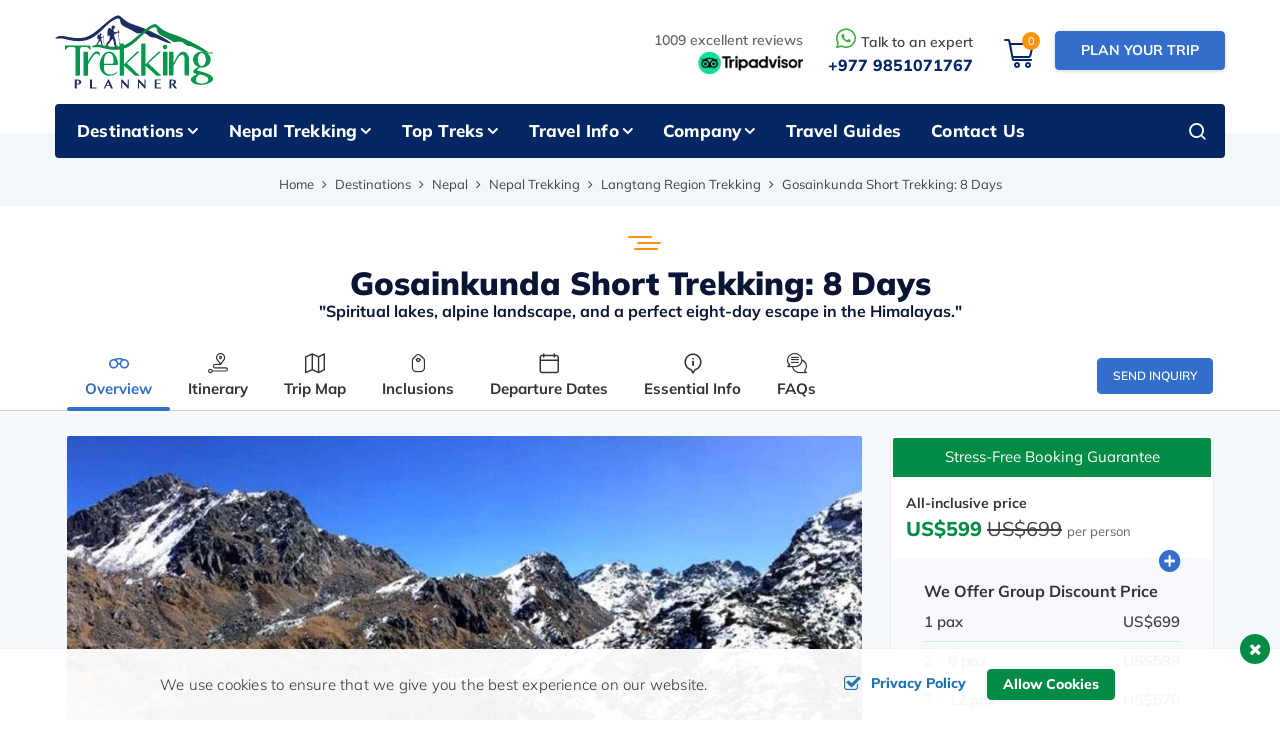

--- FILE ---
content_type: text/html; charset=UTF-8
request_url: https://www.nepaltrekkingplanner.com/trips/gosainkund-trekking
body_size: 31448
content:
<!DOCTYPE html><html lang="en" prefix="og: https://ogp.me/ns#"><head>
<link rel="dns-prefetch" href="//ogp.me">
<link rel="dns-prefetch" href="//www.nepaltrekkingplanner.com">
<link rel="dns-prefetch" href="//media.nepaltrekkingplanner.com">
<link rel="dns-prefetch" href="//fonts.googleapis.com">
<link rel="dns-prefetch" href="//fonts.gstatic.com">
<link rel="dns-prefetch" href="//cdnjs.cloudflare.com">
<link rel="dns-prefetch" href="//www.googletagmanager.com">
<link rel="dns-prefetch" href="//schema.org">
<link rel="dns-prefetch" href="//www.facebook.com">
<link rel="dns-prefetch" href="//twitter.com">
<link rel="dns-prefetch" href="//www.linkedin.com">
<link rel="dns-prefetch" href="//www.instagram.com">
<link rel="dns-prefetch" href="//www.youtube.com">
<link rel="dns-prefetch" href="//www.tripadvisor.com">
<link rel="dns-prefetch" href="//en.wikipedia.org">
<link rel="dns-prefetch" href="//www.worldnomads.com">
<link rel="dns-prefetch" href="//wa.me">
<link rel="dns-prefetch" href="//www.jscache.com">
<link rel="dns-prefetch" href="//www.bookmundi.com">
<link rel="dns-prefetch" href="//www.tourradar.com">
<link rel="dns-prefetch" href="//www.pinterest.com">
<link rel="dns-prefetch" href="//www.imaginewebsolution.com">
<link rel="dns-prefetch" href="//www.google.com">
<link rel="dns-prefetch" href="//embed.tawk.to"><meta charset="utf-8"><meta http-equiv="X-UA-Compatible" content="IE=edge,chrome=1"><meta name="viewport" content="width=device-width, initial-scale=1, shrink-to-fit=no"><meta name="statvooVerification" content="d29ea98dd68d0a0154be64ffd60b4b1f" /><meta name="csrf-token" content="3a1MaEWOUwqdGan15gHKu6ajXD23QcKKxr33jrXy"><title>Gosainkunda Short Trek - 8 Day | Itinerary | Cost | Book Now</title><meta name="keywords" content="Gosainkunda Short Trek, Gosainkunda short trekking price 2024-2025, Gosainkunda short trek map, gosaikunda short trekking itinerary, gosaikunda short trek price, gosaikunda short trekking plan nepal, gosaikunda short trek package and price, gosaikunda short trek best season, gosainkunda short trek map, Why Select Gosaikunda Short Trek"><meta name="description" content="Enjoy the Gosainkunda Trek, a short adventure offering high hills, stunning views, and incredible scenery across the Langtang-Ganesh-Jugal Himal."><link rel="alternate" type="application/rss+xml" href="https://www.nepaltrekkingplanner.com/rss.xml"><link rel="canonical" href="https://www.nepaltrekkingplanner.com/trips/gosainkund-trekking"><meta property="og:locale" content="en_US"/><meta property="og:type" content="article"/><meta property="og:title" content="Gosainkunda Short Trek - 8 Day | Itinerary | Cost | Book Now"/><meta property="og:description" content="Enjoy the Gosainkunda Trek, a short adventure offering high hills, stunning views, and incredible scenery across the Langtang-Ganesh-Jugal Himal."/><meta property="og:url" content="https://www.nepaltrekkingplanner.com/trips/gosainkund-trekking"/><meta property="og:site_name" content="Trekking Planner (P.) Ltd."><meta property="og:image" content="https://media.nepaltrekkingplanner.com/uploads/socialmedia/new-project-(88)-(1).jpg"/><meta property="og:image:width" content="1200" /><meta property="og:image:height" content="630" /><meta name="twitter:card" content="summary"/><meta name="twitter:title" content="Gosainkunda Short Trek - 8 Day | Itinerary | Cost | Book Now"/><meta property="twitter:description" content="Enjoy the Gosainkunda Trek, a short adventure offering high hills, stunning views, and incredible scenery across the Langtang-Ganesh-Jugal Himal."/><meta name="twitter:url" content="https://www.nepaltrekkingplanner.com/trips/gosainkund-trekking"><meta name="twitter:image" content="https://media.nepaltrekkingplanner.com/uploads/socialmedia/new-project-(88)-(1).jpg"><meta name="twitter:site" content="@TrekkingPlanner"/><meta name="twitter:creator" content="@TrekkingPlanner"/><meta name="robots" content="index, follow"><meta name="googlebot" content="index, follow"><meta name="msnbot" content="index, follow"><meta name="author" content="Trekking Planner (P.) Ltd."><link rel="apple-touch-icon" href="https://media.nepaltrekkingplanner.com/themes/images/apple-touch-icon.png"><link rel="icon" type="image/png" sizes="192x192" href="https://media.nepaltrekkingplanner.com/themes/images/android-chrome-192x192.png"><link rel="icon" type="image/png" sizes="32x32" href="https://media.nepaltrekkingplanner.com/themes/images/favicon-32x32.png"><link rel="icon" type="image/png" sizes="16x16" href="https://media.nepaltrekkingplanner.com/themes/images/favicon-16x16.png"><meta name="msapplication-TileImage" content="https://media.nepaltrekkingplanner.com/themes/images/mstile-150x150.png"><link href="https://fonts.googleapis.com/css2?family=Mulish:ital,wght@0,200;0,300;0,400;0,500;0,600;0,700;0,800;0,900;1,200;1,300;1,400;1,500;1,600;1,700;1,800;1,900&display=swap" rel="preload" as="style"><style type="text/css">@font-face {font-family:Mulish;font-style:normal;font-weight:200;src:url(/cf-fonts/v/mulish/5.0.16/latin-ext/wght/normal.woff2);unicode-range:U+0100-02AF,U+0304,U+0308,U+0329,U+1E00-1E9F,U+1EF2-1EFF,U+2020,U+20A0-20AB,U+20AD-20CF,U+2113,U+2C60-2C7F,U+A720-A7FF;font-display:swap;}@font-face {font-family:Mulish;font-style:normal;font-weight:200;src:url(/cf-fonts/v/mulish/5.0.16/cyrillic-ext/wght/normal.woff2);unicode-range:U+0460-052F,U+1C80-1C88,U+20B4,U+2DE0-2DFF,U+A640-A69F,U+FE2E-FE2F;font-display:swap;}@font-face {font-family:Mulish;font-style:normal;font-weight:200;src:url(/cf-fonts/v/mulish/5.0.16/latin/wght/normal.woff2);unicode-range:U+0000-00FF,U+0131,U+0152-0153,U+02BB-02BC,U+02C6,U+02DA,U+02DC,U+0304,U+0308,U+0329,U+2000-206F,U+2074,U+20AC,U+2122,U+2191,U+2193,U+2212,U+2215,U+FEFF,U+FFFD;font-display:swap;}@font-face {font-family:Mulish;font-style:normal;font-weight:200;src:url(/cf-fonts/v/mulish/5.0.16/vietnamese/wght/normal.woff2);unicode-range:U+0102-0103,U+0110-0111,U+0128-0129,U+0168-0169,U+01A0-01A1,U+01AF-01B0,U+0300-0301,U+0303-0304,U+0308-0309,U+0323,U+0329,U+1EA0-1EF9,U+20AB;font-display:swap;}@font-face {font-family:Mulish;font-style:normal;font-weight:200;src:url(/cf-fonts/v/mulish/5.0.16/cyrillic/wght/normal.woff2);unicode-range:U+0301,U+0400-045F,U+0490-0491,U+04B0-04B1,U+2116;font-display:swap;}@font-face {font-family:Mulish;font-style:normal;font-weight:300;src:url(/cf-fonts/v/mulish/5.0.16/vietnamese/wght/normal.woff2);unicode-range:U+0102-0103,U+0110-0111,U+0128-0129,U+0168-0169,U+01A0-01A1,U+01AF-01B0,U+0300-0301,U+0303-0304,U+0308-0309,U+0323,U+0329,U+1EA0-1EF9,U+20AB;font-display:swap;}@font-face {font-family:Mulish;font-style:normal;font-weight:300;src:url(/cf-fonts/v/mulish/5.0.16/latin-ext/wght/normal.woff2);unicode-range:U+0100-02AF,U+0304,U+0308,U+0329,U+1E00-1E9F,U+1EF2-1EFF,U+2020,U+20A0-20AB,U+20AD-20CF,U+2113,U+2C60-2C7F,U+A720-A7FF;font-display:swap;}@font-face {font-family:Mulish;font-style:normal;font-weight:300;src:url(/cf-fonts/v/mulish/5.0.16/cyrillic-ext/wght/normal.woff2);unicode-range:U+0460-052F,U+1C80-1C88,U+20B4,U+2DE0-2DFF,U+A640-A69F,U+FE2E-FE2F;font-display:swap;}@font-face {font-family:Mulish;font-style:normal;font-weight:300;src:url(/cf-fonts/v/mulish/5.0.16/cyrillic/wght/normal.woff2);unicode-range:U+0301,U+0400-045F,U+0490-0491,U+04B0-04B1,U+2116;font-display:swap;}@font-face {font-family:Mulish;font-style:normal;font-weight:300;src:url(/cf-fonts/v/mulish/5.0.16/latin/wght/normal.woff2);unicode-range:U+0000-00FF,U+0131,U+0152-0153,U+02BB-02BC,U+02C6,U+02DA,U+02DC,U+0304,U+0308,U+0329,U+2000-206F,U+2074,U+20AC,U+2122,U+2191,U+2193,U+2212,U+2215,U+FEFF,U+FFFD;font-display:swap;}@font-face {font-family:Mulish;font-style:normal;font-weight:400;src:url(/cf-fonts/v/mulish/5.0.16/latin-ext/wght/normal.woff2);unicode-range:U+0100-02AF,U+0304,U+0308,U+0329,U+1E00-1E9F,U+1EF2-1EFF,U+2020,U+20A0-20AB,U+20AD-20CF,U+2113,U+2C60-2C7F,U+A720-A7FF;font-display:swap;}@font-face {font-family:Mulish;font-style:normal;font-weight:400;src:url(/cf-fonts/v/mulish/5.0.16/vietnamese/wght/normal.woff2);unicode-range:U+0102-0103,U+0110-0111,U+0128-0129,U+0168-0169,U+01A0-01A1,U+01AF-01B0,U+0300-0301,U+0303-0304,U+0308-0309,U+0323,U+0329,U+1EA0-1EF9,U+20AB;font-display:swap;}@font-face {font-family:Mulish;font-style:normal;font-weight:400;src:url(/cf-fonts/v/mulish/5.0.16/latin/wght/normal.woff2);unicode-range:U+0000-00FF,U+0131,U+0152-0153,U+02BB-02BC,U+02C6,U+02DA,U+02DC,U+0304,U+0308,U+0329,U+2000-206F,U+2074,U+20AC,U+2122,U+2191,U+2193,U+2212,U+2215,U+FEFF,U+FFFD;font-display:swap;}@font-face {font-family:Mulish;font-style:normal;font-weight:400;src:url(/cf-fonts/v/mulish/5.0.16/cyrillic/wght/normal.woff2);unicode-range:U+0301,U+0400-045F,U+0490-0491,U+04B0-04B1,U+2116;font-display:swap;}@font-face {font-family:Mulish;font-style:normal;font-weight:400;src:url(/cf-fonts/v/mulish/5.0.16/cyrillic-ext/wght/normal.woff2);unicode-range:U+0460-052F,U+1C80-1C88,U+20B4,U+2DE0-2DFF,U+A640-A69F,U+FE2E-FE2F;font-display:swap;}@font-face {font-family:Mulish;font-style:normal;font-weight:500;src:url(/cf-fonts/v/mulish/5.0.16/vietnamese/wght/normal.woff2);unicode-range:U+0102-0103,U+0110-0111,U+0128-0129,U+0168-0169,U+01A0-01A1,U+01AF-01B0,U+0300-0301,U+0303-0304,U+0308-0309,U+0323,U+0329,U+1EA0-1EF9,U+20AB;font-display:swap;}@font-face {font-family:Mulish;font-style:normal;font-weight:500;src:url(/cf-fonts/v/mulish/5.0.16/cyrillic/wght/normal.woff2);unicode-range:U+0301,U+0400-045F,U+0490-0491,U+04B0-04B1,U+2116;font-display:swap;}@font-face {font-family:Mulish;font-style:normal;font-weight:500;src:url(/cf-fonts/v/mulish/5.0.16/latin/wght/normal.woff2);unicode-range:U+0000-00FF,U+0131,U+0152-0153,U+02BB-02BC,U+02C6,U+02DA,U+02DC,U+0304,U+0308,U+0329,U+2000-206F,U+2074,U+20AC,U+2122,U+2191,U+2193,U+2212,U+2215,U+FEFF,U+FFFD;font-display:swap;}@font-face {font-family:Mulish;font-style:normal;font-weight:500;src:url(/cf-fonts/v/mulish/5.0.16/latin-ext/wght/normal.woff2);unicode-range:U+0100-02AF,U+0304,U+0308,U+0329,U+1E00-1E9F,U+1EF2-1EFF,U+2020,U+20A0-20AB,U+20AD-20CF,U+2113,U+2C60-2C7F,U+A720-A7FF;font-display:swap;}@font-face {font-family:Mulish;font-style:normal;font-weight:500;src:url(/cf-fonts/v/mulish/5.0.16/cyrillic-ext/wght/normal.woff2);unicode-range:U+0460-052F,U+1C80-1C88,U+20B4,U+2DE0-2DFF,U+A640-A69F,U+FE2E-FE2F;font-display:swap;}@font-face {font-family:Mulish;font-style:normal;font-weight:600;src:url(/cf-fonts/v/mulish/5.0.16/latin/wght/normal.woff2);unicode-range:U+0000-00FF,U+0131,U+0152-0153,U+02BB-02BC,U+02C6,U+02DA,U+02DC,U+0304,U+0308,U+0329,U+2000-206F,U+2074,U+20AC,U+2122,U+2191,U+2193,U+2212,U+2215,U+FEFF,U+FFFD;font-display:swap;}@font-face {font-family:Mulish;font-style:normal;font-weight:600;src:url(/cf-fonts/v/mulish/5.0.16/cyrillic/wght/normal.woff2);unicode-range:U+0301,U+0400-045F,U+0490-0491,U+04B0-04B1,U+2116;font-display:swap;}@font-face {font-family:Mulish;font-style:normal;font-weight:600;src:url(/cf-fonts/v/mulish/5.0.16/cyrillic-ext/wght/normal.woff2);unicode-range:U+0460-052F,U+1C80-1C88,U+20B4,U+2DE0-2DFF,U+A640-A69F,U+FE2E-FE2F;font-display:swap;}@font-face {font-family:Mulish;font-style:normal;font-weight:600;src:url(/cf-fonts/v/mulish/5.0.16/latin-ext/wght/normal.woff2);unicode-range:U+0100-02AF,U+0304,U+0308,U+0329,U+1E00-1E9F,U+1EF2-1EFF,U+2020,U+20A0-20AB,U+20AD-20CF,U+2113,U+2C60-2C7F,U+A720-A7FF;font-display:swap;}@font-face {font-family:Mulish;font-style:normal;font-weight:600;src:url(/cf-fonts/v/mulish/5.0.16/vietnamese/wght/normal.woff2);unicode-range:U+0102-0103,U+0110-0111,U+0128-0129,U+0168-0169,U+01A0-01A1,U+01AF-01B0,U+0300-0301,U+0303-0304,U+0308-0309,U+0323,U+0329,U+1EA0-1EF9,U+20AB;font-display:swap;}@font-face {font-family:Mulish;font-style:normal;font-weight:700;src:url(/cf-fonts/v/mulish/5.0.16/latin/wght/normal.woff2);unicode-range:U+0000-00FF,U+0131,U+0152-0153,U+02BB-02BC,U+02C6,U+02DA,U+02DC,U+0304,U+0308,U+0329,U+2000-206F,U+2074,U+20AC,U+2122,U+2191,U+2193,U+2212,U+2215,U+FEFF,U+FFFD;font-display:swap;}@font-face {font-family:Mulish;font-style:normal;font-weight:700;src:url(/cf-fonts/v/mulish/5.0.16/latin-ext/wght/normal.woff2);unicode-range:U+0100-02AF,U+0304,U+0308,U+0329,U+1E00-1E9F,U+1EF2-1EFF,U+2020,U+20A0-20AB,U+20AD-20CF,U+2113,U+2C60-2C7F,U+A720-A7FF;font-display:swap;}@font-face {font-family:Mulish;font-style:normal;font-weight:700;src:url(/cf-fonts/v/mulish/5.0.16/cyrillic/wght/normal.woff2);unicode-range:U+0301,U+0400-045F,U+0490-0491,U+04B0-04B1,U+2116;font-display:swap;}@font-face {font-family:Mulish;font-style:normal;font-weight:700;src:url(/cf-fonts/v/mulish/5.0.16/cyrillic-ext/wght/normal.woff2);unicode-range:U+0460-052F,U+1C80-1C88,U+20B4,U+2DE0-2DFF,U+A640-A69F,U+FE2E-FE2F;font-display:swap;}@font-face {font-family:Mulish;font-style:normal;font-weight:700;src:url(/cf-fonts/v/mulish/5.0.16/vietnamese/wght/normal.woff2);unicode-range:U+0102-0103,U+0110-0111,U+0128-0129,U+0168-0169,U+01A0-01A1,U+01AF-01B0,U+0300-0301,U+0303-0304,U+0308-0309,U+0323,U+0329,U+1EA0-1EF9,U+20AB;font-display:swap;}@font-face {font-family:Mulish;font-style:normal;font-weight:800;src:url(/cf-fonts/v/mulish/5.0.16/cyrillic-ext/wght/normal.woff2);unicode-range:U+0460-052F,U+1C80-1C88,U+20B4,U+2DE0-2DFF,U+A640-A69F,U+FE2E-FE2F;font-display:swap;}@font-face {font-family:Mulish;font-style:normal;font-weight:800;src:url(/cf-fonts/v/mulish/5.0.16/vietnamese/wght/normal.woff2);unicode-range:U+0102-0103,U+0110-0111,U+0128-0129,U+0168-0169,U+01A0-01A1,U+01AF-01B0,U+0300-0301,U+0303-0304,U+0308-0309,U+0323,U+0329,U+1EA0-1EF9,U+20AB;font-display:swap;}@font-face {font-family:Mulish;font-style:normal;font-weight:800;src:url(/cf-fonts/v/mulish/5.0.16/cyrillic/wght/normal.woff2);unicode-range:U+0301,U+0400-045F,U+0490-0491,U+04B0-04B1,U+2116;font-display:swap;}@font-face {font-family:Mulish;font-style:normal;font-weight:800;src:url(/cf-fonts/v/mulish/5.0.16/latin-ext/wght/normal.woff2);unicode-range:U+0100-02AF,U+0304,U+0308,U+0329,U+1E00-1E9F,U+1EF2-1EFF,U+2020,U+20A0-20AB,U+20AD-20CF,U+2113,U+2C60-2C7F,U+A720-A7FF;font-display:swap;}@font-face {font-family:Mulish;font-style:normal;font-weight:800;src:url(/cf-fonts/v/mulish/5.0.16/latin/wght/normal.woff2);unicode-range:U+0000-00FF,U+0131,U+0152-0153,U+02BB-02BC,U+02C6,U+02DA,U+02DC,U+0304,U+0308,U+0329,U+2000-206F,U+2074,U+20AC,U+2122,U+2191,U+2193,U+2212,U+2215,U+FEFF,U+FFFD;font-display:swap;}@font-face {font-family:Mulish;font-style:normal;font-weight:900;src:url(/cf-fonts/v/mulish/5.0.16/cyrillic/wght/normal.woff2);unicode-range:U+0301,U+0400-045F,U+0490-0491,U+04B0-04B1,U+2116;font-display:swap;}@font-face {font-family:Mulish;font-style:normal;font-weight:900;src:url(/cf-fonts/v/mulish/5.0.16/latin/wght/normal.woff2);unicode-range:U+0000-00FF,U+0131,U+0152-0153,U+02BB-02BC,U+02C6,U+02DA,U+02DC,U+0304,U+0308,U+0329,U+2000-206F,U+2074,U+20AC,U+2122,U+2191,U+2193,U+2212,U+2215,U+FEFF,U+FFFD;font-display:swap;}@font-face {font-family:Mulish;font-style:normal;font-weight:900;src:url(/cf-fonts/v/mulish/5.0.16/vietnamese/wght/normal.woff2);unicode-range:U+0102-0103,U+0110-0111,U+0128-0129,U+0168-0169,U+01A0-01A1,U+01AF-01B0,U+0300-0301,U+0303-0304,U+0308-0309,U+0323,U+0329,U+1EA0-1EF9,U+20AB;font-display:swap;}@font-face {font-family:Mulish;font-style:normal;font-weight:900;src:url(/cf-fonts/v/mulish/5.0.16/cyrillic-ext/wght/normal.woff2);unicode-range:U+0460-052F,U+1C80-1C88,U+20B4,U+2DE0-2DFF,U+A640-A69F,U+FE2E-FE2F;font-display:swap;}@font-face {font-family:Mulish;font-style:normal;font-weight:900;src:url(/cf-fonts/v/mulish/5.0.16/latin-ext/wght/normal.woff2);unicode-range:U+0100-02AF,U+0304,U+0308,U+0329,U+1E00-1E9F,U+1EF2-1EFF,U+2020,U+20A0-20AB,U+20AD-20CF,U+2113,U+2C60-2C7F,U+A720-A7FF;font-display:swap;}@font-face {font-family:Mulish;font-style:italic;font-weight:200;src:url(/cf-fonts/v/mulish/5.0.16/vietnamese/wght/italic.woff2);unicode-range:U+0102-0103,U+0110-0111,U+0128-0129,U+0168-0169,U+01A0-01A1,U+01AF-01B0,U+0300-0301,U+0303-0304,U+0308-0309,U+0323,U+0329,U+1EA0-1EF9,U+20AB;font-display:swap;}@font-face {font-family:Mulish;font-style:italic;font-weight:200;src:url(/cf-fonts/v/mulish/5.0.16/latin/wght/italic.woff2);unicode-range:U+0000-00FF,U+0131,U+0152-0153,U+02BB-02BC,U+02C6,U+02DA,U+02DC,U+0304,U+0308,U+0329,U+2000-206F,U+2074,U+20AC,U+2122,U+2191,U+2193,U+2212,U+2215,U+FEFF,U+FFFD;font-display:swap;}@font-face {font-family:Mulish;font-style:italic;font-weight:200;src:url(/cf-fonts/v/mulish/5.0.16/cyrillic-ext/wght/italic.woff2);unicode-range:U+0460-052F,U+1C80-1C88,U+20B4,U+2DE0-2DFF,U+A640-A69F,U+FE2E-FE2F;font-display:swap;}@font-face {font-family:Mulish;font-style:italic;font-weight:200;src:url(/cf-fonts/v/mulish/5.0.16/latin-ext/wght/italic.woff2);unicode-range:U+0100-02AF,U+0304,U+0308,U+0329,U+1E00-1E9F,U+1EF2-1EFF,U+2020,U+20A0-20AB,U+20AD-20CF,U+2113,U+2C60-2C7F,U+A720-A7FF;font-display:swap;}@font-face {font-family:Mulish;font-style:italic;font-weight:200;src:url(/cf-fonts/v/mulish/5.0.16/cyrillic/wght/italic.woff2);unicode-range:U+0301,U+0400-045F,U+0490-0491,U+04B0-04B1,U+2116;font-display:swap;}@font-face {font-family:Mulish;font-style:italic;font-weight:300;src:url(/cf-fonts/v/mulish/5.0.16/cyrillic/wght/italic.woff2);unicode-range:U+0301,U+0400-045F,U+0490-0491,U+04B0-04B1,U+2116;font-display:swap;}@font-face {font-family:Mulish;font-style:italic;font-weight:300;src:url(/cf-fonts/v/mulish/5.0.16/latin/wght/italic.woff2);unicode-range:U+0000-00FF,U+0131,U+0152-0153,U+02BB-02BC,U+02C6,U+02DA,U+02DC,U+0304,U+0308,U+0329,U+2000-206F,U+2074,U+20AC,U+2122,U+2191,U+2193,U+2212,U+2215,U+FEFF,U+FFFD;font-display:swap;}@font-face {font-family:Mulish;font-style:italic;font-weight:300;src:url(/cf-fonts/v/mulish/5.0.16/latin-ext/wght/italic.woff2);unicode-range:U+0100-02AF,U+0304,U+0308,U+0329,U+1E00-1E9F,U+1EF2-1EFF,U+2020,U+20A0-20AB,U+20AD-20CF,U+2113,U+2C60-2C7F,U+A720-A7FF;font-display:swap;}@font-face {font-family:Mulish;font-style:italic;font-weight:300;src:url(/cf-fonts/v/mulish/5.0.16/vietnamese/wght/italic.woff2);unicode-range:U+0102-0103,U+0110-0111,U+0128-0129,U+0168-0169,U+01A0-01A1,U+01AF-01B0,U+0300-0301,U+0303-0304,U+0308-0309,U+0323,U+0329,U+1EA0-1EF9,U+20AB;font-display:swap;}@font-face {font-family:Mulish;font-style:italic;font-weight:300;src:url(/cf-fonts/v/mulish/5.0.16/cyrillic-ext/wght/italic.woff2);unicode-range:U+0460-052F,U+1C80-1C88,U+20B4,U+2DE0-2DFF,U+A640-A69F,U+FE2E-FE2F;font-display:swap;}@font-face {font-family:Mulish;font-style:italic;font-weight:400;src:url(/cf-fonts/v/mulish/5.0.16/cyrillic/wght/italic.woff2);unicode-range:U+0301,U+0400-045F,U+0490-0491,U+04B0-04B1,U+2116;font-display:swap;}@font-face {font-family:Mulish;font-style:italic;font-weight:400;src:url(/cf-fonts/v/mulish/5.0.16/cyrillic-ext/wght/italic.woff2);unicode-range:U+0460-052F,U+1C80-1C88,U+20B4,U+2DE0-2DFF,U+A640-A69F,U+FE2E-FE2F;font-display:swap;}@font-face {font-family:Mulish;font-style:italic;font-weight:400;src:url(/cf-fonts/v/mulish/5.0.16/latin/wght/italic.woff2);unicode-range:U+0000-00FF,U+0131,U+0152-0153,U+02BB-02BC,U+02C6,U+02DA,U+02DC,U+0304,U+0308,U+0329,U+2000-206F,U+2074,U+20AC,U+2122,U+2191,U+2193,U+2212,U+2215,U+FEFF,U+FFFD;font-display:swap;}@font-face {font-family:Mulish;font-style:italic;font-weight:400;src:url(/cf-fonts/v/mulish/5.0.16/latin-ext/wght/italic.woff2);unicode-range:U+0100-02AF,U+0304,U+0308,U+0329,U+1E00-1E9F,U+1EF2-1EFF,U+2020,U+20A0-20AB,U+20AD-20CF,U+2113,U+2C60-2C7F,U+A720-A7FF;font-display:swap;}@font-face {font-family:Mulish;font-style:italic;font-weight:400;src:url(/cf-fonts/v/mulish/5.0.16/vietnamese/wght/italic.woff2);unicode-range:U+0102-0103,U+0110-0111,U+0128-0129,U+0168-0169,U+01A0-01A1,U+01AF-01B0,U+0300-0301,U+0303-0304,U+0308-0309,U+0323,U+0329,U+1EA0-1EF9,U+20AB;font-display:swap;}@font-face {font-family:Mulish;font-style:italic;font-weight:500;src:url(/cf-fonts/v/mulish/5.0.16/latin/wght/italic.woff2);unicode-range:U+0000-00FF,U+0131,U+0152-0153,U+02BB-02BC,U+02C6,U+02DA,U+02DC,U+0304,U+0308,U+0329,U+2000-206F,U+2074,U+20AC,U+2122,U+2191,U+2193,U+2212,U+2215,U+FEFF,U+FFFD;font-display:swap;}@font-face {font-family:Mulish;font-style:italic;font-weight:500;src:url(/cf-fonts/v/mulish/5.0.16/latin-ext/wght/italic.woff2);unicode-range:U+0100-02AF,U+0304,U+0308,U+0329,U+1E00-1E9F,U+1EF2-1EFF,U+2020,U+20A0-20AB,U+20AD-20CF,U+2113,U+2C60-2C7F,U+A720-A7FF;font-display:swap;}@font-face {font-family:Mulish;font-style:italic;font-weight:500;src:url(/cf-fonts/v/mulish/5.0.16/cyrillic-ext/wght/italic.woff2);unicode-range:U+0460-052F,U+1C80-1C88,U+20B4,U+2DE0-2DFF,U+A640-A69F,U+FE2E-FE2F;font-display:swap;}@font-face {font-family:Mulish;font-style:italic;font-weight:500;src:url(/cf-fonts/v/mulish/5.0.16/cyrillic/wght/italic.woff2);unicode-range:U+0301,U+0400-045F,U+0490-0491,U+04B0-04B1,U+2116;font-display:swap;}@font-face {font-family:Mulish;font-style:italic;font-weight:500;src:url(/cf-fonts/v/mulish/5.0.16/vietnamese/wght/italic.woff2);unicode-range:U+0102-0103,U+0110-0111,U+0128-0129,U+0168-0169,U+01A0-01A1,U+01AF-01B0,U+0300-0301,U+0303-0304,U+0308-0309,U+0323,U+0329,U+1EA0-1EF9,U+20AB;font-display:swap;}@font-face {font-family:Mulish;font-style:italic;font-weight:600;src:url(/cf-fonts/v/mulish/5.0.16/cyrillic/wght/italic.woff2);unicode-range:U+0301,U+0400-045F,U+0490-0491,U+04B0-04B1,U+2116;font-display:swap;}@font-face {font-family:Mulish;font-style:italic;font-weight:600;src:url(/cf-fonts/v/mulish/5.0.16/cyrillic-ext/wght/italic.woff2);unicode-range:U+0460-052F,U+1C80-1C88,U+20B4,U+2DE0-2DFF,U+A640-A69F,U+FE2E-FE2F;font-display:swap;}@font-face {font-family:Mulish;font-style:italic;font-weight:600;src:url(/cf-fonts/v/mulish/5.0.16/latin/wght/italic.woff2);unicode-range:U+0000-00FF,U+0131,U+0152-0153,U+02BB-02BC,U+02C6,U+02DA,U+02DC,U+0304,U+0308,U+0329,U+2000-206F,U+2074,U+20AC,U+2122,U+2191,U+2193,U+2212,U+2215,U+FEFF,U+FFFD;font-display:swap;}@font-face {font-family:Mulish;font-style:italic;font-weight:600;src:url(/cf-fonts/v/mulish/5.0.16/vietnamese/wght/italic.woff2);unicode-range:U+0102-0103,U+0110-0111,U+0128-0129,U+0168-0169,U+01A0-01A1,U+01AF-01B0,U+0300-0301,U+0303-0304,U+0308-0309,U+0323,U+0329,U+1EA0-1EF9,U+20AB;font-display:swap;}@font-face {font-family:Mulish;font-style:italic;font-weight:600;src:url(/cf-fonts/v/mulish/5.0.16/latin-ext/wght/italic.woff2);unicode-range:U+0100-02AF,U+0304,U+0308,U+0329,U+1E00-1E9F,U+1EF2-1EFF,U+2020,U+20A0-20AB,U+20AD-20CF,U+2113,U+2C60-2C7F,U+A720-A7FF;font-display:swap;}@font-face {font-family:Mulish;font-style:italic;font-weight:700;src:url(/cf-fonts/v/mulish/5.0.16/latin/wght/italic.woff2);unicode-range:U+0000-00FF,U+0131,U+0152-0153,U+02BB-02BC,U+02C6,U+02DA,U+02DC,U+0304,U+0308,U+0329,U+2000-206F,U+2074,U+20AC,U+2122,U+2191,U+2193,U+2212,U+2215,U+FEFF,U+FFFD;font-display:swap;}@font-face {font-family:Mulish;font-style:italic;font-weight:700;src:url(/cf-fonts/v/mulish/5.0.16/latin-ext/wght/italic.woff2);unicode-range:U+0100-02AF,U+0304,U+0308,U+0329,U+1E00-1E9F,U+1EF2-1EFF,U+2020,U+20A0-20AB,U+20AD-20CF,U+2113,U+2C60-2C7F,U+A720-A7FF;font-display:swap;}@font-face {font-family:Mulish;font-style:italic;font-weight:700;src:url(/cf-fonts/v/mulish/5.0.16/cyrillic-ext/wght/italic.woff2);unicode-range:U+0460-052F,U+1C80-1C88,U+20B4,U+2DE0-2DFF,U+A640-A69F,U+FE2E-FE2F;font-display:swap;}@font-face {font-family:Mulish;font-style:italic;font-weight:700;src:url(/cf-fonts/v/mulish/5.0.16/cyrillic/wght/italic.woff2);unicode-range:U+0301,U+0400-045F,U+0490-0491,U+04B0-04B1,U+2116;font-display:swap;}@font-face {font-family:Mulish;font-style:italic;font-weight:700;src:url(/cf-fonts/v/mulish/5.0.16/vietnamese/wght/italic.woff2);unicode-range:U+0102-0103,U+0110-0111,U+0128-0129,U+0168-0169,U+01A0-01A1,U+01AF-01B0,U+0300-0301,U+0303-0304,U+0308-0309,U+0323,U+0329,U+1EA0-1EF9,U+20AB;font-display:swap;}@font-face {font-family:Mulish;font-style:italic;font-weight:800;src:url(/cf-fonts/v/mulish/5.0.16/cyrillic/wght/italic.woff2);unicode-range:U+0301,U+0400-045F,U+0490-0491,U+04B0-04B1,U+2116;font-display:swap;}@font-face {font-family:Mulish;font-style:italic;font-weight:800;src:url(/cf-fonts/v/mulish/5.0.16/vietnamese/wght/italic.woff2);unicode-range:U+0102-0103,U+0110-0111,U+0128-0129,U+0168-0169,U+01A0-01A1,U+01AF-01B0,U+0300-0301,U+0303-0304,U+0308-0309,U+0323,U+0329,U+1EA0-1EF9,U+20AB;font-display:swap;}@font-face {font-family:Mulish;font-style:italic;font-weight:800;src:url(/cf-fonts/v/mulish/5.0.16/latin-ext/wght/italic.woff2);unicode-range:U+0100-02AF,U+0304,U+0308,U+0329,U+1E00-1E9F,U+1EF2-1EFF,U+2020,U+20A0-20AB,U+20AD-20CF,U+2113,U+2C60-2C7F,U+A720-A7FF;font-display:swap;}@font-face {font-family:Mulish;font-style:italic;font-weight:800;src:url(/cf-fonts/v/mulish/5.0.16/cyrillic-ext/wght/italic.woff2);unicode-range:U+0460-052F,U+1C80-1C88,U+20B4,U+2DE0-2DFF,U+A640-A69F,U+FE2E-FE2F;font-display:swap;}@font-face {font-family:Mulish;font-style:italic;font-weight:800;src:url(/cf-fonts/v/mulish/5.0.16/latin/wght/italic.woff2);unicode-range:U+0000-00FF,U+0131,U+0152-0153,U+02BB-02BC,U+02C6,U+02DA,U+02DC,U+0304,U+0308,U+0329,U+2000-206F,U+2074,U+20AC,U+2122,U+2191,U+2193,U+2212,U+2215,U+FEFF,U+FFFD;font-display:swap;}@font-face {font-family:Mulish;font-style:italic;font-weight:900;src:url(/cf-fonts/v/mulish/5.0.16/latin/wght/italic.woff2);unicode-range:U+0000-00FF,U+0131,U+0152-0153,U+02BB-02BC,U+02C6,U+02DA,U+02DC,U+0304,U+0308,U+0329,U+2000-206F,U+2074,U+20AC,U+2122,U+2191,U+2193,U+2212,U+2215,U+FEFF,U+FFFD;font-display:swap;}@font-face {font-family:Mulish;font-style:italic;font-weight:900;src:url(/cf-fonts/v/mulish/5.0.16/cyrillic-ext/wght/italic.woff2);unicode-range:U+0460-052F,U+1C80-1C88,U+20B4,U+2DE0-2DFF,U+A640-A69F,U+FE2E-FE2F;font-display:swap;}@font-face {font-family:Mulish;font-style:italic;font-weight:900;src:url(/cf-fonts/v/mulish/5.0.16/cyrillic/wght/italic.woff2);unicode-range:U+0301,U+0400-045F,U+0490-0491,U+04B0-04B1,U+2116;font-display:swap;}@font-face {font-family:Mulish;font-style:italic;font-weight:900;src:url(/cf-fonts/v/mulish/5.0.16/latin-ext/wght/italic.woff2);unicode-range:U+0100-02AF,U+0304,U+0308,U+0329,U+1E00-1E9F,U+1EF2-1EFF,U+2020,U+20A0-20AB,U+20AD-20CF,U+2113,U+2C60-2C7F,U+A720-A7FF;font-display:swap;}@font-face {font-family:Mulish;font-style:italic;font-weight:900;src:url(/cf-fonts/v/mulish/5.0.16/vietnamese/wght/italic.woff2);unicode-range:U+0102-0103,U+0110-0111,U+0128-0129,U+0168-0169,U+01A0-01A1,U+01AF-01B0,U+0300-0301,U+0303-0304,U+0308-0309,U+0323,U+0329,U+1EA0-1EF9,U+20AB;font-display:swap;}</style><link rel="preload" as="font" type="font/woff2" crossorigin="anonymous" href="https://www.nepaltrekkingplanner.com/themes/fonts/fontAwesome/fontawesome-webfont.woff2?v=4.7.0"/><link rel="preload" as="font" type="font/woff2" crossorigin="anonymous" href="https://www.nepaltrekkingplanner.com/themes/fonts/icomoon/icomoon.woff2?tg8ahv"/><link rel="preload" as="font" type="font/woff2" crossorigin="anonymous" href="https://www.nepaltrekkingplanner.com/themes/fonts/bootstrap-icon/bootstrap-icons.woff2?08efbba7c53d8c5413793eecb19b20bb" /><link rel="preload" href="https://cdnjs.cloudflare.com/ajax/libs/Swiper/6.4.5/swiper-bundle.min.css" as="style" onload="this.onload=null;this.rel='stylesheet'" crossorigin="anonymous"><noscript><link rel="stylesheet" href="https://cdnjs.cloudflare.com/ajax/libs/Swiper/6.4.5/swiper-bundle.min.css" crossorigin="anonymous"></noscript><link rel="preload" href="https://cdnjs.cloudflare.com/ajax/libs/fancybox/3.5.7/jquery.fancybox.min.css" as="style" onload="this.onload=null;this.rel='stylesheet'" crossorigin="anonymous"><noscript><link rel="stylesheet" href="https://cdnjs.cloudflare.com/ajax/libs/fancybox/3.5.7/jquery.fancybox.min.css" crossorigin="anonymous"></noscript><link rel="preload" href="https://www.nepaltrekkingplanner.com/themes/css/bootstrap-datepicker.min.css" as="style" onload="this.onload=null;this.rel='stylesheet'"><link rel="stylesheet" media="all" href="https://www.nepaltrekkingplanner.com/themes/css/bootstrap-datepicker.min.css"><link rel="preload" as="style" href="https://www.nepaltrekkingplanner.com/themes/css/main.min.css?id=a34c6b70acd9d7504a3e"><link rel="stylesheet" media="all" href="https://www.nepaltrekkingplanner.com/themes/css/main.min.css?id=a34c6b70acd9d7504a3e"><link rel="preload" as="script" href="https://www.nepaltrekkingplanner.com/themes/js/main.min.js?id=5811319725ebc676ab22"><link rel="preload" as="script" href="https://www.nepaltrekkingplanner.com/themes/js/custom.min.js?id=fde8bcc9bf1577000ac5"><script async src="https://www.googletagmanager.com/gtag/js?id=G-TF739PLB6Z"></script><script> window.dataLayer = window.dataLayer || []; function gtag(){dataLayer.push(arguments);} gtag('js', new Date()); gtag('config', 'G-TF739PLB6Z'); </script><script>(function(w,d,s,l,i){w[l]=w[l]||[];w[l].push({'gtm.start': new Date().getTime(),event:'gtm.js'});var f=d.getElementsByTagName(s)[0], j=d.createElement(s),dl=l!='dataLayer'?'&l='+l:'';j.async=true;j.src= 'https://www.googletagmanager.com/gtm.js?id='+i+dl;f.parentNode.insertBefore(j,f); })(window,document,'script','dataLayer','GTM-5JSSQHS7');</script><script type="application/ld+json"> { "@context": "https://schema.org", "@type": "TravelAgency", "name": "Trekking Planner (P.) Ltd.", "url": "https://www.nepaltrekkingplanner.com", "logo": "https://media.nepaltrekkingplanner.com/themes/images/logo.svg", "image": "https://media.nepaltrekkingplanner.com/themes/images/logo.svg", "telephone": "+977 1 4510329", "email": "info@nepaltrekkingplanner.com", "priceRange": "$5 - $3000", "address": { "@type": "PostalAddress", "streetAddress": "Thamel Marg, Kathmandu, Nepal", "addressLocality": "Kathmandu", "postalCode": "44600", "addressCountry": "NP" }, "sameAs": [ "https://www.facebook.com/trekkingplannernepal", "https://twitter.com/TrekkingPlanner", "https://www.linkedin.com/company/trekking-planner-p--ltd-/", "https://www.instagram.com/trekkingplannernepal", "https://www.youtube.com/@trekkingplannernepal" ] } </script><script type="application/ld+json"> { "@context": "https://schema.org", "@type": "WebSite", "url": "https://www.nepaltrekkingplanner.com", "potentialAction": { "@type": "SearchAction", "target": "https://www.nepaltrekkingplanner.com/search?q={search_term_string}", "query-input": "required name=search_term_string" } } </script><style> .highlights h2, .highlights h3, .highlights h4, .highlights h5{ font-size: 1.25rem !important; color: #222!important; font-weight: 800!important; position: relative!important; margin: 30px 0 10px!important; } </style><style> .popular-package { background-image: -webkit-gradient(linear, left top, left bottom, from(#f5f8fc), to(#fff)); background-image: linear-gradient(to bottom, #f5f8fc 0%, #fff 100%); position: relative; } @media screen and (max-width: 991.98px){ .popular-package{ position: relative; padding-bottom: 110px !important; margin-top: 30px; } .popular-package .title-head-content{ position: inherit; display: flex; justify-content: center; } .popular-package .title-head-content .title{ text-align: center; } .popular-btn{ position: absolute; left: calc(50% - 76px); bottom: 40px; } .join-departure{ padding-top: 0px !important; } } </style><style> @media screen and (min-width: 992px) { .coupon-wrapper .coupon-content .btn { width: 145px; } .coupon-wrapper .coupon-content { padding-left: 55px; width: 522px; } .coupon-wrapper .coupon-content:before { left: 28px !important; } .coupon-wrapper .coupon-title p { padding-right: 20px; } } @media screen and (min-width: 992px) and (max-width: 1199px) { .coupon-wrapper .coupon-title p { padding-right: 20px; } } </style>
<style>.page_speed_1841396556{ display:none;visibility:hidden } .page_speed_1516489673{ text-align:center } .page_speed_1615730535{ display:none; }</style>
</head><body class="no-sticky-menu"><noscript><iframe src="https://www.googletagmanager.com/ns.html?id=GTM-5JSSQHS7" height="0" width="0" class="page_speed_1841396556"></iframe></noscript><div id="wrap"><header class="bd-navbar header" id="header"><div class="header__top"><div class="container"><div class="header__top__content"><div class="top-left"><a class="navbar-brand logo" href="/"><img width="159" height="74" src="https://media.nepaltrekkingplanner.com/themes/images/logo.svg" alt="Trekking Planner (P.) Ltd."></a></div><div class="header__top__content__right"><div class="top-review"><span class="top-title">1009 excellent reviews</span><div class="top-img"><a href="https://www.tripadvisor.com/Attraction_Review-g293890-d4340514-Reviews-Trekking_Planner_Private_One_Day_Activities-Kathmandu_Kathmandu_Valley_Bagmati_Zo.html" target="_blank" rel="noopener noreferrer"><img width="148" height="31" src="https://media.nepaltrekkingplanner.com/themes/images/webp/review-logo-tripadvisor.webp" alt="tripadvisor"></a></div></div><div class="top-contact"><span class="call-title"><i class="icon-whatsapp1"></i>Talk to an expert</span><div class="cell-number"><a href="tel:+977 9851071767">+977 9851071767</a></div></div><div class="cart-btn"><a href="https://www.nepaltrekkingplanner.com/cart" class="mobile-cart"><i class="icon-shopping-cart2"></i><span class="item-card cart-count">0</span></a><a href="/tailor-made-trip" class="btn btn-extra text-uppercase shadow">Plan Your Trip</a></div></div></div></div></div><div class="header__bottom"><div class="container"><nav class="navbar navbar-expand-lg navbar-dark" id="main-menu"><a class="navbar-brand logo d-lg-none" href="/"><img width="159" height="74" src="https://media.nepaltrekkingplanner.com/themes/images/logo.svg" alt="Trekking Planner (P.) Ltd."></a><div class="collapse navbar-collapse" id="nav"><div class="container px-0"><ul class="navbar-nav" id="mainnav"><li class="nav-item dropdown mega-menu"><a class="nav-link dropdown-toggle" href="https://www.nepaltrekkingplanner.com/destinations" role="button" data-bs-toggle="dropdown" aria-expanded="false">Destinations</a><ul class="dropdown-menu" role="menu"><div class="container"><div class="masonry"><ul class="grid"><li class="mega-item grid-item"><span class="dropdown-header"><a href="https://www.nepaltrekkingplanner.com/nepal">Nepal</a></span><ul><li class="dropdown-item"><a href="https://www.nepaltrekkingplanner.com/agro-tourism-nepal">Agro Tourism Nepal</a></li><li class="dropdown-item"><a href="https://www.nepaltrekkingplanner.com/nepal-trekking">Nepal Trekking</a></li><li class="dropdown-item"><a href="https://www.nepaltrekkingplanner.com/one-day-activities-in-nepal">One Day Activities in Nepal</a></li><li class="dropdown-item"><a href="https://www.nepaltrekkingplanner.com/nepal-tour-packages">Nepal Tour Packages</a></li><li class="dropdown-item"><a href="https://www.nepaltrekkingplanner.com/peak-climbing-in-nepal">Peak Climbing in Nepal</a></li><li class="dropdown-item"><a href="https://www.nepaltrekkingplanner.com/family-holiday-in-nepal">Family Holiday in Nepal</a></li><li class="dropdown-item"><a href="https://www.nepaltrekkingplanner.com/helicopter-tour-in-nepal">Helicopter Tour in Nepal</a></li><li class="dropdown-item"><a href="https://www.nepaltrekkingplanner.com/yoga-in-nepal">Yoga in Nepal</a></li><li class="dropdown-item"><a href="https://www.nepaltrekkingplanner.com/wildlife-safari-in-nepal">Wildlife Safari In Nepal</a></li><li class="dropdown-item"><a href="https://www.nepaltrekkingplanner.com/hiking-nepal">Hiking Nepal</a></li><li class="dropdown-item"><a href="https://www.nepaltrekkingplanner.com/nepal-adventure-sports">Nepal Adventure Sports</a></li><li class="dropdown-item"><a href="https://www.nepaltrekkingplanner.com/festival-holiday-in-nepal">Festival holiday in Nepal</a></li><li class="dropdown-item"><a href="https://www.nepaltrekkingplanner.com/homestay-in-nepal">Homestay in Nepal</a></li><li class="dropdown-item"><a href="https://www.nepaltrekkingplanner.com/voluntourism-in-nepal">Voluntourism in Nepal</a></li><li class="dropdown-item"><a href="https://www.nepaltrekkingplanner.com/special-interest-tour-in-nepal">Special Interest Tour in Nepal</a></li><li class="dropdown-item"><a href="https://www.nepaltrekkingplanner.com/mountaineering-in-nepal">Mountaineering In Nepal</a></li></ul></li><li class="mega-item grid-item"><span class="dropdown-header"><a href="https://www.nepaltrekkingplanner.com/bhutan">Bhutan</a></span><ul><li class="dropdown-item"><a href="https://www.nepaltrekkingplanner.com/trips/bhutan-and-nepal-tranquil-retreat-tour">Bhutan and Nepal Tranquil Retreat Tour</a></li><li class="dropdown-item"><a href="https://www.nepaltrekkingplanner.com/trips/short-bhutan-tour">3 Nights and 4 Days in Bhutan</a></li><li class="dropdown-item"><a href="https://www.nepaltrekkingplanner.com/trips/4-nights-5-days-bhutan-tour">4 Nights 5 Days Bhutan Tour</a></li><li class="dropdown-item"><a href="https://www.nepaltrekkingplanner.com/trips/tshechu-festival-tour">6 Days Tshechu Festival Tour</a></li><li class="dropdown-item"><a href="https://www.nepaltrekkingplanner.com/trips/5-nights-6-days-bhutan-tour">5 Nights 6 Days Bhutan Tour</a></li><li class="dropdown-item"><a href="https://www.nepaltrekkingplanner.com/trips/07-nights-08-days-in-bhutan">7 Nights 8 Days in Bhutan</a></li><li class="dropdown-item"><a href="https://www.nepaltrekkingplanner.com/trips/7-days-bhutan-tour">7 Days Bhutan Tour</a></li><li class="dropdown-item"><a href="https://www.nepaltrekkingplanner.com/trips/bhutan-dragon-tour">Bhutan Dragon Tour-9 Days</a></li><li class="dropdown-item"><a href="https://www.nepaltrekkingplanner.com/trips/druk-path-trek">9 Days Druk Path Trek</a></li><li class="dropdown-item"><a href="https://www.nepaltrekkingplanner.com/trips/explore-bhutan-tour">10 Days Explore Bhutan Tour</a></li><li class="dropdown-item"><a href="https://www.nepaltrekkingplanner.com/trips/bumthang-trekking">11 Days Bumthang Trekking</a></li><li class="dropdown-item"><a href="https://www.nepaltrekkingplanner.com/trips/jomolhari-trekking">12 Days Jomolhari Trekking</a></li></ul></li><li class="mega-item grid-item"><span class="dropdown-header"><a href="https://www.nepaltrekkingplanner.com/tibet">Tibet</a></span><ul><li class="dropdown-item"><a href="https://www.nepaltrekkingplanner.com/trips/tibet-overland-tour">Tibet Overland Jeep Tour: 8 Days</a></li><li class="dropdown-item"><a href="https://www.nepaltrekkingplanner.com/trips/tibet-overland-tour-12-days">Tibet Overland Tour</a></li><li class="dropdown-item"><a href="https://www.nepaltrekkingplanner.com/trips/kailash-and-manasarovar-pilgrimage-tour">Kailash and Manasarovar Pilgrimage Tour-14 Days</a></li><li class="dropdown-item"><a href="https://www.nepaltrekkingplanner.com/trips/journey-to-tibet-and-everest-base-camp-tour">Journey to Tibet and Everest Base Camp Tour: 14 Days</a></li></ul></li><li class="mega-item grid-item"><span class="dropdown-header"><a href="https://www.nepaltrekkingplanner.com/himalayan-multi-countries-tour">Himalayan Multi-Countries Tour</a></span><ul><li class="dropdown-item"><a href="https://www.nepaltrekkingplanner.com/trips/visit-bhutan-nepal-and-tibet">9 Days Visit Bhutan Nepal and Tibet</a></li><li class="dropdown-item"><a href="https://www.nepaltrekkingplanner.com/trips/druk-path-trek">9 Days Druk Path Trek</a></li><li class="dropdown-item"><a href="https://www.nepaltrekkingplanner.com/trips/explore-bhutan-tour">10 Days Explore Bhutan Tour</a></li><li class="dropdown-item"><a href="https://www.nepaltrekkingplanner.com/trips/bhutan-nepal-and-tibet-sightseeing-tour">12 days Bhutan, Nepal, and Tibet sightseeing tour</a></li><li class="dropdown-item"><a href="https://www.nepaltrekkingplanner.com/trips/tibet-overland-tour-12-days">Tibet Overland Tour</a></li></ul></li></ul></div></div></ul></li><li class="nav-item dropdown mega-menu"><a class="nav-link dropdown-toggle" href="https://www.nepaltrekkingplanner.com/nepal-trekking" role="button" data-bs-toggle="dropdown" aria-expanded="false">Nepal Trekking</a><ul class="dropdown-menu" role="menu"><div class="container"><div class="masonry"><ul class="grid"><li class="mega-item grid-item"><span class="dropdown-header"><a href="https://www.nepaltrekkingplanner.com/everest-base-camp-short-treks">Everest Base Camp Short Treks</a></span><ul><li class="dropdown-item"><a href="https://www.nepaltrekkingplanner.com/trips/helicopter-ride-from-kathmandu-to-lukla-airport">Helicopter Ride From Kathmandu to Lukla - 40 min</a></li><li class="dropdown-item"><a href="https://www.nepaltrekkingplanner.com/trips/kathmandu-to-lukla-flight-ticket">Kathmandu to Lukla Flight Air Fare</a></li><li class="dropdown-item"><a href="https://www.nepaltrekkingplanner.com/trips/everest-view-trek-with-heli-tour">Everest View Trek With Helicopter Tour - 4 Days</a></li><li class="dropdown-item"><a href="https://www.nepaltrekkingplanner.com/trips/everest-view-trek-with-gokyo-helicopter-tour">Everest View Trek With Gokyo Helicopter Tour-5 Days</a></li><li class="dropdown-item"><a href="https://www.nepaltrekkingplanner.com/trips/everest-base-camp-premium-trekking-package">Everest Base Camp Premium Trekking Package-9 days</a></li><li class="dropdown-item"><a href="https://www.nepaltrekkingplanner.com/trips/everest-view-trekking">Everest View Trekking - 11 Days</a></li><li class="dropdown-item"><a href="https://www.nepaltrekkingplanner.com/trips/everest-sherpa-cultural-scenic-trekking">Everest Sherpa Cultural: Scenic Trekking - 11 Days</a></li><li class="dropdown-item"><a href="https://www.nepaltrekkingplanner.com/trips/everest-base-camp-trek-with-helicopter-return">Everest Base Camp Trek with Helicopter Return - 11 Days</a></li><li class="dropdown-item"><a href="https://www.nepaltrekkingplanner.com/trips/12-days-everest-base-camp-trek">Everest Base Camp Trek - 12 Days</a></li><li class="dropdown-item"><a href="https://www.nepaltrekkingplanner.com/trips/everest-base-camp-trek-13-days">Everest Base Camp Trek - 13 Days</a></li></ul></li><li class="mega-item grid-item"><span class="dropdown-header"><a href="https://www.nepaltrekkingplanner.com/everest-region-trekking">Everest Region Trekking</a></span><ul><li class="dropdown-item"><a href="https://www.nepaltrekkingplanner.com/trips/pikey-peak-trek">Pikey Peak Trek - 10 Days</a></li><li class="dropdown-item"><a href="https://www.nepaltrekkingplanner.com/trips/everest-base-camp-trek-with-helicopter-return">Everest Base Camp Trek with Helicopter Return - 11 Days</a></li><li class="dropdown-item"><a href="https://www.nepaltrekkingplanner.com/trips/destination-wedding-at-everest">Destination wedding at Everest Base Camp - 11 Days</a></li><li class="dropdown-item"><a href="https://www.nepaltrekkingplanner.com/trips/12-days-everest-base-camp-trek">Everest Base Camp Trek - 12 Days</a></li><li class="dropdown-item"><a href="https://www.nepaltrekkingplanner.com/trips/rapid-everest-base-camp-trek">Rapid Everest Base Camp Trek-12 days</a></li><li class="dropdown-item"><a href="https://www.nepaltrekkingplanner.com/trips/everest-base-camp-trek-13-days">Everest Base Camp Trek - 13 Days</a></li><li class="dropdown-item"><a href="https://www.nepaltrekkingplanner.com/trips/everest-base-camp-trek">Everest Base Camp Trek - 14 Days</a></li><li class="dropdown-item"><a href="https://www.nepaltrekkingplanner.com/trips/15-days-everest-base-camp-trekking">Everest Base Camp Trekking 15 Days</a></li><li class="dropdown-item"><a href="https://www.nepaltrekkingplanner.com/trips/gokyo-valley-trekking">Gokyo Valley Trekking - 15 Days</a></li><li class="dropdown-item"><a href="https://www.nepaltrekkingplanner.com/trips/15-days-ama-dablam-with-everest-base-camp-trek">Ama Dablam with Everest Base Camp Trek-15 Days</a></li><li class="dropdown-item"><a href="https://www.nepaltrekkingplanner.com/trips/gokyo-renjo-la-pass-trekking">Gokyo Renjo La Pass Trekking - 16 Days</a></li><li class="dropdown-item"><a href="https://www.nepaltrekkingplanner.com/trips/everest-base-camp-trekking-and-chitwan-safari">Everest Base Camp Trekking And Chitwan Safari - 17 Days</a></li><li class="dropdown-item"><a href="https://www.nepaltrekkingplanner.com/trips/everest-base-camp-trek-by-road">Everest Base Camp Trek by Road - 17 Days</a></li><li class="dropdown-item"><a href="https://www.nepaltrekkingplanner.com/trips/everest-mani-rimdu-festival-trek">Everest Mani Rimdu Festival Trek - 18 Days</a></li><li class="dropdown-item"><a href="https://www.nepaltrekkingplanner.com/trips/gokyo-cho-la-pass-trekking">Gokyo Cho La Pass Trekking via EBC-19 Days</a></li><li class="dropdown-item"><a href="https://www.nepaltrekkingplanner.com/trips/everest-base-camp-trekking-for-seniors">Everest Base Camp Trekking for Seniors - 20 Days</a></li><li class="dropdown-item"><a href="https://www.nepaltrekkingplanner.com/trips/jiri-to-everest-base-camp-trekking">Jiri to Everest Base Camp Trekking - 21 Days</a></li><li class="dropdown-item"><a href="https://www.nepaltrekkingplanner.com/trips/everest-high-pass-trekking">Everest High Pass Trekking - 21 Days</a></li></ul></li><li class="mega-item grid-item"><span class="dropdown-header"><a href="https://www.nepaltrekkingplanner.com/trekking-in-annapurna">Annapurna Region Trekking</a></span><ul><li class="dropdown-item"><a href="https://www.nepaltrekkingplanner.com/trips/north-annapurna-base-camp-trek">North Annapurna Base Camp Trek-12 days</a></li><li class="dropdown-item"><a href="https://www.nepaltrekkingplanner.com/trips/annapurna-himalaya-short-hike">Annapurna Short Trek-2 Days</a></li><li class="dropdown-item"><a href="https://www.nepaltrekkingplanner.com/trips/panchase-trekking">Panchase Trekking-5 Days</a></li><li class="dropdown-item"><a href="https://www.nepaltrekkingplanner.com/trips/ghorepani-poonhill-trekking">Ghorepani Poonhill Trekking - 5 Days</a></li><li class="dropdown-item"><a href="https://www.nepaltrekkingplanner.com/trips/mardi-himal-base-camp-short-trek">Mardi Himal Base Camp Short Trek-5 Days</a></li><li class="dropdown-item"><a href="https://www.nepaltrekkingplanner.com/trips/annapurna-skyline-trek">Annapurna Skyline Trek - 6 Days</a></li><li class="dropdown-item"><a href="https://www.nepaltrekkingplanner.com/trips/ghorepani-poon-hill-trek">Ghorepani Poon Hill Trek - 6 Days</a></li><li class="dropdown-item"><a href="https://www.nepaltrekkingplanner.com/trips/hot-spring-trekking-around-annapurna-himalayas">Hot Spring Trekking Around Annapurna Himalayas - 8 Days</a></li><li class="dropdown-item"><a href="https://www.nepaltrekkingplanner.com/trips/annapurna-base-camp-short-trekking">Annapurna Base Camp Short Trekking - 8 Days</a></li><li class="dropdown-item"><a href="https://www.nepaltrekkingplanner.com/trips/ghorepani-poon-hill-trekking">Ghorepani Poon Hill Trek - 10 Days</a></li><li class="dropdown-item"><a href="https://www.nepaltrekkingplanner.com/trips/mardi-himal-trekking">Mardi Himal Trekking: 10 Days</a></li><li class="dropdown-item"><a href="https://www.nepaltrekkingplanner.com/trips/annapurna-circuit-short-trek">Annapurna Circuit Short Trek - 10 Days</a></li><li class="dropdown-item"><a href="https://www.nepaltrekkingplanner.com/trips/annapurna-luxury-lodge-trekking">Annapurna Luxury Lodge Trekking - 10 Days</a></li><li class="dropdown-item"><a href="https://www.nepaltrekkingplanner.com/trips/annapurna-panorama-trekking">Annapurna Panorama Trekking - 11 Days</a></li><li class="dropdown-item"><a href="https://www.nepaltrekkingplanner.com/trips/family-trekking-in-annapurna">12 Days Family Trekking in Annapurna</a></li><li class="dropdown-item"><a href="https://www.nepaltrekkingplanner.com/trips/slow-and-easy-trekking-in-annapurna">Slow and Easy Trek in Annapurna - 15 Days</a></li><li class="dropdown-item"><a href="https://www.nepaltrekkingplanner.com/trips/annapurna-semi-circuit-trekking">Annapurna Semi Circuit Trekking-14 Days</a></li><li class="dropdown-item"><a href="https://www.nepaltrekkingplanner.com/trips/khopra-poon-hill-trekking">Khopra Poon Hill Trekking - 15 Days</a></li><li class="dropdown-item"><a href="https://www.nepaltrekkingplanner.com/trips/annapurna-base-camp-trekking">Annapurna Base Camp Trekking - 15 Days</a></li><li class="dropdown-item"><a href="https://www.nepaltrekkingplanner.com/trips/annapurna-circuit-trekking">Annapurna Circuit Trekking - 17 Days</a></li><li class="dropdown-item"><a href="https://www.nepaltrekkingplanner.com/trips/tilicho-lake-trekking-with-thorang-la-pass">Tilicho Lake Trekking with Thorong-la Pass 16 Days</a></li><li class="dropdown-item"><a href="https://www.nepaltrekkingplanner.com/trips/nar-phu-valley-trekking">Nar Phu Valley Trekking-18 Days</a></li></ul></li><li class="mega-item grid-item"><span class="dropdown-header"><a href="https://www.nepaltrekkingplanner.com/trekking-in-langtang">Langtang Region Trekking</a></span><ul><li class="dropdown-item"><a href="https://www.nepaltrekkingplanner.com/trips/gosainkund-trekking">Gosainkunda Short Trekking: 8 Days</a></li><li class="dropdown-item"><a href="https://www.nepaltrekkingplanner.com/trips/helambu-trekking">Helambu Trekking - 11 Days</a></li><li class="dropdown-item"><a href="https://www.nepaltrekkingplanner.com/trips/tamang-heritage-trail-trekking">Tamang Heritage Trail Trekking: 11 Days</a></li><li class="dropdown-item"><a href="https://www.nepaltrekkingplanner.com/trips/gosaikunda-pass-trekking">Gosaikunda Pass Trekking-11 Days</a></li><li class="dropdown-item"><a href="https://www.nepaltrekkingplanner.com/trips/langtang-valley-trekking">Langtang Valley Trekking - 11 Days</a></li><li class="dropdown-item"><a href="https://www.nepaltrekkingplanner.com/trips/slow-and-easy-trekking-in-langtang">Slow and Easy Trekking in Langtang - 14 Days</a></li><li class="dropdown-item"><a href="https://www.nepaltrekkingplanner.com/trips/langtang-valley-gosaikunda-trekking">Langtang Valley Gosaikunda Trekking: 16 Days</a></li><li class="dropdown-item"><a href="https://www.nepaltrekkingplanner.com/trips/gosainkunda-pass-langtang-valley-trekking">Gosainkunda Pass Langtang Valley Trekking: 17 Days</a></li><li class="dropdown-item"><a href="https://www.nepaltrekkingplanner.com/trips/langtang-gosaikunda-helambu-trekking">Langtang Gosaikunda Helambu Trek: 18 Days</a></li></ul></li><li class="mega-item grid-item"><span class="dropdown-header"><a href="https://www.nepaltrekkingplanner.com/yoga-trekking-in-nepal">Yoga Trekking in Nepal</a></span><ul><li class="dropdown-item"><a href="https://www.nepaltrekkingplanner.com/trips/shivapuri-hill-yoga-hike">Shivapuri Hill Yoga Hike: 1 Day</a></li><li class="dropdown-item"><a href="https://www.nepaltrekkingplanner.com/trips/yoga-tour-around-best-nepal-destinations">Yoga Tour Around Best Nepal Destinations - 10 Days</a></li><li class="dropdown-item"><a href="https://www.nepaltrekkingplanner.com/trips/silent-yoga-retreat-nepal">Silent Yoga Retreat Nepal - 10 Days</a></li><li class="dropdown-item"><a href="https://www.nepaltrekkingplanner.com/trips/ghorepani-poon-hill-yoga-trek">Ghorepani Poon Hill Yoga Trek - 12 Days</a></li><li class="dropdown-item"><a href="https://www.nepaltrekkingplanner.com/trips/everest-panorama-yoga-trek">Everest Panorama Yoga Trek - 12 Days</a></li><li class="dropdown-item"><a href="https://www.nepaltrekkingplanner.com/trips/everest-base-camp-yoga-trek">Everest Base Camp Yoga Trek-15 Days</a></li></ul></li><li class="mega-item grid-item"><span class="dropdown-header"><a href="https://www.nepaltrekkingplanner.com/short-trekking-in-nepal">Short Trekking in Nepal</a></span><ul><li class="dropdown-item"><a href="https://www.nepaltrekkingplanner.com/trips/annapurna-himalaya-short-hike">Annapurna Short Trek-2 Days</a></li><li class="dropdown-item"><a href="https://www.nepaltrekkingplanner.com/trips/ghandruk-trekking">Ghandruk Trekking-3 Days</a></li><li class="dropdown-item"><a href="https://www.nepaltrekkingplanner.com/trips/balthali-village-trek">Balthali Village Trek: 3 Days</a></li><li class="dropdown-item"><a href="https://www.nepaltrekkingplanner.com/trips/royal-trekking">Royal Trekking-4 Days</a></li><li class="dropdown-item"><a href="https://www.nepaltrekkingplanner.com/trips/panchase-trekking">Panchase Trekking-5 Days</a></li><li class="dropdown-item"><a href="https://www.nepaltrekkingplanner.com/trips/ghorepani-poonhill-trekking">Ghorepani Poonhill Trekking - 5 Days</a></li><li class="dropdown-item"><a href="https://www.nepaltrekkingplanner.com/trips/chisapani-nagarkot-trekking">Chisapani Nagarkot Trekking-5 Days</a></li><li class="dropdown-item"><a href="https://www.nepaltrekkingplanner.com/trips/ghalegaun-ghanpokhara-trekking">Ghalegaun Ghanpokhara Trekking - 8 Days</a></li></ul></li><li class="mega-item grid-item"><span class="dropdown-header"><a href="https://www.nepaltrekkingplanner.com/manaslu-region-trekking">Manaslu Region Trekking</a></span><ul><li class="dropdown-item"><a href="https://www.nepaltrekkingplanner.com/trips/lower-manaslu-trekking">Lower Manaslu Trekking-10 Days</a></li><li class="dropdown-item"><a href="https://www.nepaltrekkingplanner.com/trips/manaslu-circuit-trekking">Manaslu Circuit Trekking With Larke La Pass - 14 Days</a></li><li class="dropdown-item"><a href="https://www.nepaltrekkingplanner.com/trips/manaslu-circuit-short-trek">Manaslu Circuit Short Trek - 16 Days</a></li><li class="dropdown-item"><a href="https://www.nepaltrekkingplanner.com/trips/tsum-valley-trekking">Short Manaslu Tsum Valley Trekking - 16 Days</a></li><li class="dropdown-item"><a href="https://www.nepaltrekkingplanner.com/trips/tsum-valley-manaslu-circuit-short-trekking">Tsum Valley And Manaslu Circuit Trek - 20 Days</a></li><li class="dropdown-item"><a href="https://www.nepaltrekkingplanner.com/trips/manaslu-tsum-valley-trekking">Manaslu Tsum Valley Trekking - 25 Days</a></li></ul></li><li class="mega-item grid-item"><span class="dropdown-header"><a href="https://www.nepaltrekkingplanner.com/trekking-in-far-western-nepal">Far Western Nepal Region Trekking</a></span><ul><li class="dropdown-item"><a href="https://www.nepaltrekkingplanner.com/trips/lower-dolpo-trekking">Lower Dolpo Trekking: 19 Days</a></li><li class="dropdown-item"><a href="https://www.nepaltrekkingplanner.com/trips/rara-lake-to-khaptad-national-park-trekking">Rara Lake and Khaptad National Park Trek: 19 Days</a></li><li class="dropdown-item"><a href="https://www.nepaltrekkingplanner.com/trips/humla-limi-valley-trekking">Humla Limi Valley Trek: 21 Days</a></li><li class="dropdown-item"><a href="https://www.nepaltrekkingplanner.com/trips/upper-dolpo-trekking">Upper Dolpo Trekking: 26 Days</a></li></ul></li><li class="mega-item grid-item"><span class="dropdown-header"><a href="https://www.nepaltrekkingplanner.com/mustang-trekking">Mustang Region Trekking</a></span><ul><li class="dropdown-item"><a href="https://www.nepaltrekkingplanner.com/trips/upper-mustang-bike-tour">Upper Mustang Bike Tour - 14 Days</a></li><li class="dropdown-item"><a href="https://www.nepaltrekkingplanner.com/trips/muktinath-temple-tour-by-jeep">Muktinath Temple Tour by Jeep - 6 Days</a></li><li class="dropdown-item"><a href="https://www.nepaltrekkingplanner.com/trips/jomsom-muktinath-trek">Jomsom Muktinath Short Trek: 8 Days</a></li><li class="dropdown-item"><a href="https://www.nepaltrekkingplanner.com/trips/upper-mustang-jeep-tour">Upper Mustang Jeep Tour - 12 Days</a></li><li class="dropdown-item"><a href="https://www.nepaltrekkingplanner.com/trips/pokhara-jomsom-trekking">Ghorepani Jomsom Muktinath Trek: 14 Days</a></li><li class="dropdown-item"><a href="https://www.nepaltrekkingplanner.com/trips/upper-mustang-trekking">Upper Mustang Trekking 17 Days</a></li><li class="dropdown-item"><a href="https://www.nepaltrekkingplanner.com/trips/upper-mustang-damodar-lake-trekking">Upper Mustang Damodar Lake Trek - 22 Days</a></li></ul></li><li class="mega-item grid-item"><span class="dropdown-header"><a href="https://www.nepaltrekkingplanner.com/trekking-in-eastern-nepal">Eastern Nepal Region Trekking</a></span><ul><li class="dropdown-item"><a href="https://www.nepaltrekkingplanner.com/trips/kanchenjunga-north-base-camp-trek">Kanchenjunga North Base Camp Trek - 16 Days</a></li><li class="dropdown-item"><a href="https://www.nepaltrekkingplanner.com/trips/makalu-base-camp-trekking">Makalu Base Camp Trekking - 19 Days</a></li><li class="dropdown-item"><a href="https://www.nepaltrekkingplanner.com/trips/lumba-sumba-pass-trekking">Lumba Sumba Pass Trekking - 21 Days</a></li><li class="dropdown-item"><a href="https://www.nepaltrekkingplanner.com/trips/kanchenjunga-base-camp-trekking">Kanchenjunga Base Camp Trekking - 24 Days</a></li></ul></li><li class="mega-item grid-item"><span class="dropdown-header"><a href="https://www.nepaltrekkingplanner.com/easy-and-slow-trekking-in-nepal">Easy and Slow Trekking in Nepal</a></span><ul><li class="dropdown-item"><a href="https://www.nepaltrekkingplanner.com/trips/slow-and-easy-trekking-in-everest">Slow and Easy Trekking in Everest - 14 Days</a></li><li class="dropdown-item"><a href="https://www.nepaltrekkingplanner.com/trips/slow-and-easy-trekking-in-langtang">Slow and Easy Trekking in Langtang - 14 Days</a></li><li class="dropdown-item"><a href="https://www.nepaltrekkingplanner.com/trips/slow-and-easy-trekking-in-annapurna">Slow and Easy Trek in Annapurna - 15 Days</a></li></ul></li><li class="mega-item grid-item"><span class="dropdown-header"><a href="https://www.nepaltrekkingplanner.com/trekking-in-ganesh-himal">Ganesh Himal Region Trekking</a></span><ul><li class="dropdown-item"><a href="https://www.nepaltrekkingplanner.com/trips/ganesh-himal-ruby-valley-trekking">Ganesh Himal Ruby Valley Trekking - 14 Days</a></li><li class="dropdown-item"><a href="https://www.nepaltrekkingplanner.com/trips/ganesh-himal-base-camp-trekking">Ganesh Himal Base Camp Trekking - 20 Days</a></li></ul></li><li class="mega-item grid-item"><span class="dropdown-header"><a href="https://www.nepaltrekkingplanner.com/luxury-lodge-trekking-in-nepal">Luxury Lodge Trekking in Nepal</a></span><ul><li class="dropdown-item"><a href="https://www.nepaltrekkingplanner.com/trips/luxury-holiday-in-nepal">Luxury Holiday In Nepal: 8 Days</a></li><li class="dropdown-item"><a href="https://www.nepaltrekkingplanner.com/trips/annapurna-luxury-lodge-trekking">Annapurna Luxury Lodge Trekking - 10 Days</a></li><li class="dropdown-item"><a href="https://www.nepaltrekkingplanner.com/trips/everest-luxury-lodge-trekking">Everest Luxury Lodge Trekking - 14 Days</a></li></ul></li></ul></div></div></ul></li><li class="nav-item dropdown"><a class="nav-link dropdown-toggle" href="https://www.nepaltrekkingplanner.com/top-treks" role="button" data-bs-toggle="dropdown" aria-expanded="false">Top Treks</a><ul class="dropdown-menu" role="menu"><li class="dropdown-item"><a href="https://www.nepaltrekkingplanner.com/trips/annapurna-base-camp-short-trekking">Annapurna Base Camp Short Trekking - 8 Days</a></li><li class="dropdown-item"><a href="https://www.nepaltrekkingplanner.com/trips/manaslu-circuit-trekking">Manaslu Circuit Trekking With Larke La Pass - 14 Days</a></li><li class="dropdown-item"><a href="https://www.nepaltrekkingplanner.com/trips/everest-base-camp-trek">Everest Base Camp Trek - 14 Days</a></li></ul></li><li class="nav-item dropdown"><a class="nav-link dropdown-toggle" href="https://www.nepaltrekkingplanner.com/travel-info" role="button" data-bs-toggle="dropdown" aria-expanded="false">Travel Info</a><ul class="dropdown-menu" role="menu"><li class="dropdown dropdown-item" data-dropdown-menu-active="hover"><a href="https://www.nepaltrekkingplanner.com/nepal-travel-info">Nepal Travel Info</a><ul class="dropdown-menu"><li class="dropdown-item"><a href="https://www.nepaltrekkingplanner.com/details-about-no-objection-certificate">Details about No Objection Certificate (NOC) for Indian Travelers Flying from Nepal</a></li><li class="dropdown-item"><a href="https://www.nepaltrekkingplanner.com/safety-protocols-for-travelers-in-nepal">Safety Protocols for Travelers in Nepal</a></li><li class="dropdown-item"><a href="https://www.nepaltrekkingplanner.com/foreign-embassies-and-consulates">Foreign Embassies and Consulates</a></li><li class="dropdown-item"><a href="https://www.nepaltrekkingplanner.com/nepal-visa-information">Nepal Visa Information</a></li><li class="dropdown-item"><a href="https://www.nepaltrekkingplanner.com/communication-service-in-nepal">Communication service in Nepal</a></li><li class="dropdown-item"><a href="https://www.nepaltrekkingplanner.com/foreign-currency-and-credit-cards">Foreign Currency and Credit Cards</a></li><li class="dropdown-item"><a href="https://www.nepaltrekkingplanner.com/customs-formalities">Customs Formalities</a></li><li class="dropdown-item"><a href="https://www.nepaltrekkingplanner.com/do-s-and-don-t-s-in-nepal">To Do and Not TO Do in Nepal</a></li><li class="dropdown-item"><a href="https://www.nepaltrekkingplanner.com/travel-insurance">Travel Insurance</a></li><li class="dropdown-item"><a href="https://www.nepaltrekkingplanner.com/best-time-to-visit-in-nepal">Best time to visit in Nepal</a></li><li class="dropdown-item"><a href="https://www.nepaltrekkingplanner.com/festivals-and-holidays-in-nepal">Festivals and Holidays in Nepal</a></li><li class="dropdown-item"><a href="https://www.nepaltrekkingplanner.com/places-to-visit-in-nepal">Places to visit in Nepal</a></li><li class="dropdown-item"><a href="https://www.nepaltrekkingplanner.com/weather-and-climate-of-nepal">Weather and Climate of Nepal</a></li><li class="dropdown-item"><a href="https://www.nepaltrekkingplanner.com/getting-into-nepal">Getting into Nepal</a></li></ul></li><li class="dropdown dropdown-item" data-dropdown-menu-active="hover"><a href="https://www.nepaltrekkingplanner.com/trekking-info">Trekking Info</a><ul class="dropdown-menu"><li class="dropdown-item"><a href="https://www.nepaltrekkingplanner.com/altitude-sickness">Altitude Sickness</a></li><li class="dropdown-item"><a href="https://www.nepaltrekkingplanner.com/clothing-and-equipment">Clothing and Equipment</a></li><li class="dropdown-item"><a href="https://www.nepaltrekkingplanner.com/health-and-medicine">Health and Medicine</a></li><li class="dropdown-item"><a href="https://www.nepaltrekkingplanner.com/tims-card">Tims Card</a></li><li class="dropdown-item"><a href="https://www.nepaltrekkingplanner.com/trekking-grade">Trekking Grade</a></li><li class="dropdown-item"><a href="https://www.nepaltrekkingplanner.com/trekking-season-in-nepal">Trekking Season in Nepal</a></li><li class="dropdown-item"><a href="https://www.nepaltrekkingplanner.com/flight-cancellation">Flight Cancellation</a></li><li class="dropdown-item"><a href="https://www.nepaltrekkingplanner.com/trekking-permit-and-entry-fees">Trekking Permit and Entry fees</a></li><li class="dropdown-item"><a href="https://www.nepaltrekkingplanner.com/suggested-equipment-list">Suggested Equipment List</a></li><li class="dropdown-item"><a href="https://www.nepaltrekkingplanner.com/types-of-trekking">Types of trekking</a></li></ul></li></ul></li><li class="nav-item dropdown"><a class="nav-link dropdown-toggle" href="https://www.nepaltrekkingplanner.com/company" role="button" data-bs-toggle="dropdown" aria-expanded="false">Company</a><ul class="dropdown-menu" role="menu"><li class="dropdown-item"><a href="https://www.nepaltrekkingplanner.com/payment-procedure-and-details">Payment Procedure and Details</a></li><li class="dropdown-item"><a href="https://www.nepaltrekkingplanner.com/about-company">About Company</a></li><li class="dropdown-item"><a href="https://www.nepaltrekkingplanner.com/our-team">Our Team</a></li><li class="dropdown-item"><a href="https://www.nepaltrekkingplanner.com/legal-documents">Legal Documents</a></li><li class="dropdown-item"><a href="https://www.nepaltrekkingplanner.com/why-trekking-planner">Why Trekking Planner</a></li><li class="dropdown-item"><a href="https://www.nepaltrekkingplanner.com/terms-and-conditions">Terms and Conditions</a></li><li class="dropdown-item"><a href="https://www.nepaltrekkingplanner.com/privacy-policy">Privacy Policy</a></li><li class="dropdown-item"><a href="https://www.nepaltrekkingplanner.com/responsible-travel">Responsible Travel</a></li><li class="dropdown-item"><a href="https://www.nepaltrekkingplanner.com/affiliate-travel-program">Affiliate Travel Program</a></li><li class="dropdown-item"><a href="https://www.nepaltrekkingplanner.com/our-vision">Our Vision</a></li><li class="dropdown-item"><a href="https://www.nepaltrekkingplanner.com/faqs">FAQs</a></li><li class="dropdown-item"><a href="https://www.nepaltrekkingplanner.com/gallery">Gallery</a></li><li class="dropdown-item"><a href="https://www.nepaltrekkingplanner.com/videos">Videos</a></li><li class="dropdown-item"><a href="https://www.nepaltrekkingplanner.com/reviews">Reviews</a></li></ul></li><li class="nav-item"><a class="nav-link" href="https://www.nepaltrekkingplanner.com/blogs">Travel Guides</a></li><li class="nav-item"><a class="nav-link" href="https://www.nepaltrekkingplanner.com/contact-us">Contact Us</a></li></ul></div></div><div class="header__right"><a href="tel:+977 9851071767" class="phone d-lg-none" aria-label="Phone Number"><span><i class="icon-phone"></i><b>+977 9851071767</b></span></a><a href="https://www.nepaltrekkingplanner.com/cart" class="mobile-cart d-lg-none"><i class="icon-shopping-cart2"></i><span class="item-card cart-count">0</span></a><a href="javascript:;" class="search-toggler" aria-label="search button"><i class="icon-search1"></i></a></div><button class="navbar-toggler" type="button" data-toggle="collapse" data-target="#nav" aria-controls="nav" aria-expanded="false" aria-label="Toggle navigation"><span class="navbar-toggler-icon"><i class="fa fa-bars"></i></span></button><div class="key-search"><form action="https://www.nepaltrekkingplanner.com/search" autocomplete="off" method="GET"><label for="search" class="sr-only">Search</label><input type="text" class="form-control" placeholder="Search" name="q" autocomplete="off" required><button type="submit" class="btn" aria-label="Search Button"><i class="fa fa-search"></i></button></form></div></nav></div></div><div class="sm-phone-content d-lg-none"><div class="container-fluid"><div class="sm-phone-wrapper"><div class="cell-number"><b>call us.</b><a href="tel:+977 9851071767">+977 9851071767</a></div><span><i class="icon-whatsapp1"></i></span></div></div></div></header><div class="header-height"></div><div class="page-nav"><div class="container"><div class="page-nav-wrapper"><nav aria-label="breadcrumb"><ol class="breadcrumb"><li class="breadcrumb-item"><a href="https://www.nepaltrekkingplanner.com">Home</a></li><li class="breadcrumb-item"><a href="https://www.nepaltrekkingplanner.com/destinations">Destinations</a></li><li class="breadcrumb-item"><a href="https://www.nepaltrekkingplanner.com/nepal">Nepal</a></li><li class="breadcrumb-item"><a href="https://www.nepaltrekkingplanner.com/nepal-trekking">Nepal Trekking</a></li><li class="breadcrumb-item"><a href="https://www.nepaltrekkingplanner.com/trekking-in-langtang">Langtang Region Trekking</a></li><li class="breadcrumb-item active" aria-current="page">Gosainkunda Short Trekking: 8 Days</li></ol></nav></div></div></div><div class="page-title-content"><div class="container"><div class="row"><div class="col-lg-10 mx-auto text-center"><div class="page-title"><span class="deco-line"></span><span class="deco-line"></span><span class="deco-line"></span><h1>Gosainkunda Short Trekking: 8 Days</h1><span class="page-lead">&quot;Spiritual lakes, alpine landscape, and a perfect eight-day escape in the Himalayas.&quot;</span></div></div></div></div></div><aside class="package-nav natural"><div class="container"><div class="package-nav-wrap"><ul class="nav nav-tabs package-tab nav-fill" id="myTab" role="tablist" aria-owns="overview-tab itinerary-tab trip-map-tab inclusions-tab depature-dates-tab useful-info-tab faqs-tab reviews-tab"><li class="nav-item" role="presentation"><a class="nav-link active" id="overview-tab" href="#overview" data-bs-toggle="tab" role="tab" aria-selected="true" aria-controls="overview"><i class="icon-binoculars"></i> Overview</a></li><li class="nav-item" role="presentation"><a class="nav-link" id="itinerary-tab" href="#itinerary" data-bs-toggle="tab" role="tab" aria-selected="false" aria-controls="itinerary"><i class="icon-route"></i>Itinerary</a></li><li class="nav-item" role="presentation"><a class="nav-link" id="trip-map-tab" href="#trip-map" data-bs-toggle="tab" role="tab" aria-selected="false" aria-controls="trip-map"><i class="icon-map1"></i>Trip Map</a></li><li class="nav-item" role="presentation"><a class="nav-link" id="inclusions-tab" href="#inclusions" data-bs-toggle="tab" role="tab" aria-selected="false" aria-controls="inclusions"><i class="icon-tag2"></i>Inclusions</a></li><li class="nav-item" role="presentation"><a class="nav-link" id="depature-dates-tab" href="#depature-dates" data-bs-toggle="tab" role="tab" aria-selected="false" aria-controls="depature-dates"><i class="icon-calendar2"></i>Departure Dates</a></li><li class="nav-item" role="presentation"><a class="nav-link" id="useful-info-tab" href="#useful-info" data-bs-toggle="tab" role="tab" aria-selected="false" aria-controls="useful-info"><i class="icon-info"></i>Essential Info</a></li><li class="nav-item" role="presentation"><a class="nav-link" id="faqs-tab" href="#faqs" data-bs-toggle="tab" role="tab" aria-selected="false" aria-controls="faqs"><i class="icon-feedback"></i>FAQs</a></li></ul><ul class="btn-top"><li class="nav-item"><button type="button" data-fancybox class="btn btn-extra text-uppercase send-inquiry-button" data-src="#send-inquiry-model">Send Inquiry</button></li></ul></div></div></aside><div class="btn-mobile-tag"></div><div class="btn-mobile"><button type="button" data-fancybox class="btn btn-secondary text-uppercase send-inquiry-button" data-src="#send-inquiry-model">Send Inquiry</button></div><div class="side-bar-booking"></div><div class="package-page common-bg"><div class="container"><div class="common-box package-detail tab-content" id="myTabContent"><div class="row"><div class="col-lg-9"><div class="package-banner mb-4"><div class="swiper-container banner-image"><div class="swiper-wrapper"><div class="swiper-slide"><figure><img class="fill package-slide-desktop" width="1024" height="680" src="https://media.nepaltrekkingplanner.com/uploads/img/gosaikunda-banner.webp" alt="8 Days Gosainkund Trekking" ></figure></div></div></div></div><div class="key-wrapper-content"><div class="key-wrapper"><span class="key-title">Good to Know</span><ul class="trip-fact"><li class="item trip-duration">Duration <b>8 Days</b></li><li class="item difficulty"> Difficulty Level <b> Easy to Moderate </b></li><li class="item altitude"> Max. Altitude <b>4336.00m</b></li><li class="item group-size"> Group Size <b>1+</b></li><li class="item start"> Trip Starts <b>Kathmandu</b></li><li class="item end"> Trip Ends <b>Kathmandu</b></li><li class="item trip-type"> Group Style <b>Private and Group</b></li><li class="item activity"> Activities <b>Trekking, Historical And Cultural Excursion</b></li><li class="item best-time"> Best Season <b>All Month of the year but March-June and Sept-Dec best time</b></li></ul></div></div><div class="tab-pane active" id="overview" role="tabpanel" aria-labelledby="overview-tab"><div class="common-module highlights"><h3>Highlights</h3><ul><li>Enjoy scenic views of Langtang- Ganesh- Jugal Himal with far Manaslu range.</li><li>Exceptional scenery of landscapes with rolling green hills and Snow Mountains.</li><li>Within the holiest of holy spots of Himalaya at the sacred glacial pond of Gosainkund.</li><li>It is a famous pilgrimage site in all Himalayan regions for the Hindu religion for worship.</li><li>A crystal clear pond within a serene environment enclosed within Langtang Himal.</li><li>Walk in enchanting lovely pristine woodland of tall rhododendron and pine trees.</li></ul><h3><strong>Advantages of Booking Gosainkunda short trek with Trekking Planner Nepal</strong></h3><ul><li>Private vehicles pick up and drop off passengers at all airports.</li><li>First-aid kit box.</li><li>Trekking Planner&rsquo;s down jackets, t-shirt, and cap, if necessary.</li><li>Arrangement of emergency evacuation service (you should have insurance for emergency evacuation, which will be paid for by your travel insurance company).</li><li>We use an oximeter to check your pulse, oxygen saturation, and heart rate, and we provide oxygen cans if required.</li><li>Sim cards are provided by our company for travelers, so there won&rsquo;t be any networking issues.</li></ul></div><article class="common-module"><h2><strong>Introduction: Gosainkunda Short Trek 2025-2026</strong></h2><p><strong>Gosainkunda Short Trekking </strong>package&nbsp;takes you to high areas of Nepal Central Himalaya, located straight north of Kathmandu Valley within the&nbsp;<strong><a href="https://en.wikipedia.org/wiki/Langtang">Langtang Himal Range</a></strong> of Rasuwa district, regarded as the holiest of holy spots in all Himalaya regions.</p><p><strong>Gosainkunda</strong>&nbsp;is a short adventure where you will be in a tranquil wilderness of high hills facing stunning views of a mountain range from Langtang-Ganesh-Jugal Himal as far towards <a href="https://en.wikipedia.org/wiki/Manaslu"><strong>Manaslu Range</strong></a> and <strong><a href="https://en.wikipedia.org/wiki/Annapurna_(mountain_range)">Annapurna Range</a></strong> within the western direction.</p><p><strong>Gosainkunda Short Trek</strong>&nbsp;begins with an exciting overland journey from Kathmandu to reach cooler areas at Dhunche the headquarters and administrative town of <strong>Rasuwa District</strong> and <strong>Langtang Himal Region</strong>, home to indigenous <strong><a href="https://en.wikipedia.org/wiki/Tamang_people">Tamang Tribes</a></strong> the hill people of Himalaya.</p><p>Where walk leads to a steep climb within serene woodland of tall rhododendron-magnolia-oaks-pines and fir trees to reach a small village at Singh Gompa also known as Chandanbari (Sandal-wood), from here heading much higher to cross over <strong>Laurabinayak</strong> ridge with an awesome panorama of peaks then reaching sacred Gosainkunda.</p><p>A famous pilgrimage site where Hindu followers visit for ritual bathing and dip in the icy pond, where belief delivers one into paradise and drink of its holy water relinquishes the sins of a hundred lifetimes, the pond with myth and history.</p><p>Around this sacred pond of <strong>Gosainkunda</strong>, where a great festival is held once a year during the auspicious time of <strong>Janai Purnima (Full Moon) </strong>in August, as per the Hindu Lunar calendar, according to another popular belief, a huge rock at the center of the pond remains hidden Shiva temple, at Gosainkunda enjoy the peaceful surrounding within great holy spirits site.</p><p>Enjoying perfect wilderness and pleasant scenic moments head downhill towards Dhunche past Sing Gompa for an interesting drive back to Kathmandu, after a remarkable experience and adventure on <strong>Gosainkunda short trek</strong>.</p><p class="page_speed_1516489673"><img alt="gosaikunda trekking planner nepal" height="439" src="https://media.nepaltrekkingplanner.com/uploads/media/gosaikunda-lake-trek-1.jpg" width="1050" /></p><h2><strong>Why select Gosaikunda Short Trek?</strong></h2><p><strong>Gosainkunda </strong>is a popular trekking route in the <a href="https://www.nepaltrekkingplanner.com/trekking-in-langtang"><strong>Langtang Region</strong></a> of Nepal. This trek is preferred by many trekkers because it provides a good balance between the time required to complete the trek and the opportunity to experience the stunning beauty of the Langtang Region.</p><p>On the way towards Gosainkunda, trekkers will&nbsp;walk&nbsp;through deep forests, picturesque landscapes, and remote areas&nbsp;with amazing views of the Himalayas. You will also be able to explore the distinct culture and way of life of the local communities of the particular region. The trek&nbsp;offers adequate time to enjoy the&nbsp;natural beauty and cultural experiences&nbsp;without feeling rushed.</p><p>Overall, the <strong>Gosainkunda Trekking&nbsp;</strong>is an excellent option for all those&nbsp;who wish to see the grandeur of the Langtang Region and the sacred <a href="https://en.wikipedia.org/wiki/Gosaikunda"><strong>Gosainkunda&nbsp;Lake</strong></a>.</p><h2><strong>Is Gosaikunda Trekking Right for you?</strong></h2><p>The short Gosainkunda trek is appropriate for anyone with normal fitness, previous trekking experience, and adequate time to complete the climb comfortably. The trek requires walking for several hours each day, with some steep ascents and descents, so physical endurance and stamina are required for the trek.</p><p>It is essential to keep calm and not rush at high altitudes. As the highest point of the trek is 4,336 meters above sea level, it might trigger altitude sickness in certain people. As a result, it is essential to allow enough time for acclimatization and to stay hydrated throughout the trek.</p><p>If you have any health problems or concerns, consulting with your doctor before beginning the trek can be really helpful. It is also recommended to book the trek through a reputable trekking company, as we can provide professional guides, porters, and medical help in case of necessity.</p><p>In summary, the Gosainkunda Journey is suitable for any individual with a moderate level of fitness, previous trekking experience, and the time to complete the trek comfortably. Trekkers who have consulted with the doctors can begin this trek at any point in the ideal season.</p><h2><strong>Best Season and month&nbsp;for Gosainkunda Trekking</strong></h2><p>The best seasons for this wonderful adventure from mid-spring and autumn times. From April to May and September to the second week of December months. April and May are lively seasons, days are clear for views and walks but can get colder by late afternoon till night and morning times. The next best season is September to the second week of December, days are bright with crystal clear blue sky. However, colder mornings and nighttime can expect snow sometimes during the walk to <strong>Gosainkunda Trekking</strong>.</p><p class="page_speed_1516489673"><img alt="gosaikunda nepal trekking planner" height="788" src="https://media.nepaltrekkingplanner.com/uploads/media/Gosaikunda-Ytrot.jpg" width="1050" /></p><h2><strong>Climate and Weather around Gosainkunda region</strong></h2><p>Depending on the season, around mid-spring, the weather is fine and clear, with more bright sunny days. It can get colder in the late afternoon and at night, as well as in the early morning. Before the sun sets, we reach the lodge to stay overnight. The temperatures range from a minimum of -05 &deg;C to a maximum of 20 &deg;C and above.</p><p>High altitude combined with bright sun and strong UV makes trekkers require sunscreen and sun hats. September to early November is bright and beautiful, although the sun sets late due to the autumn season. However, the day is fine and clear; it gets quite windy in the afternoon and frigid cold at night and in the morning. Minimum temperatures range from -10 &deg;C to 20 &deg;C. The sunlight is shorter during the autumn and gets dark soon, by 6 p.m.</p><p><strong>NOTE</strong>: During the day, usually after 12:00pm - 1:00 pm, it gets pretty windy in the high altitudes, and the weather sometime changes suddenly with the wind&nbsp;at&nbsp;high altitudes.</p><h2><strong>Washing, Toilets and Accommodation facilities at gosainkunda trail</strong></h2><p>During the Gosainkunda trekking, you will stay in tea houses, which are simple lodges that provide lodging, meals, and some basic amenities.</p><ul><li><strong>Washing:</strong> Normally, most tea houses and lodges&nbsp;provide basic washing facilities such as a bucket of hot water&nbsp;and soap for cleaning your face and hands. Some tea houses also provide a shower for an extra fee, but availability and quality may vary. So, it is suggested you bring sanitizers and face wipes as you may lack water in some areas.</li><li><strong>Toilets:</strong> The toilet facilities available in tea houses are simple and normally they&nbsp;consist of a squat toilet. As&nbsp;toilet paper may not be available&nbsp;always, it is best to carry your own. It is also essential to properly dispose of toilet paper, as the plumbing in the tea houses may not be capable of handling it.</li><li><strong>Accommodation: </strong>The tea houses provide basic lodging, including a bed and a blanket.&nbsp; As you rise to high elevation, the blankets may not be sufficient for you. So, for your warmth and comfort, you are advised to carry your sleeping bag. Sometimes in the peak season, you might have to&nbsp;share&nbsp;your accommodation&nbsp;with other trekkers, but <a href="https://www.nepaltrekkingplanner.com"><strong>Trekking Planner Nepal</strong></a> helps you with the pre-booking of your accommodation after you confirm your booking.</li></ul><h2><strong>Is Travel Insurance Required for a short trek&nbsp;to Gosaikunda?</strong></h2><p><a href="https://www.nepaltrekkingplanner.com"><strong>Trekking Planner Nepal</strong></a> strongly advises and recommends all the trekkers&nbsp;to purchase Insurance against though&nbsp;its not mandatory for unforeseen circumstances that might arise or occur.&nbsp;Travel and Medical Insurance can&nbsp;be obtained through <a href="https://www.worldnomads.com/row/travel-insurance"><strong>World Nomads Travel Insurance</strong></a> for your upcoming holiday in Nepal Himalayan destinations. Having a travel insurance policy is always better while trekking to foreign countries and in the mountains, as sometimes we never know what will happen, so it&#39;s better to have a good policy than nothing.</p><p><strong>Note</strong>: Travel insurance is not mandatory but can be beneficial and can help trekkers stay calm.</p><h2><strong>Why trekking planner nepal for gosainkunda trek?</strong></h2><p>All our hikes, trekking, and tour programs have itineraries where accommodations are all set in respective hotels, lodges, homestays, guest houses, and resorts, even camping in some remote areas as per the itinerary. We have been organizing trekking and helicopter tour activities for Gosainkunda on a private and group basis for the past 12 years. Our experienced team of guides, reservation officers, and event organizers makes the trip easy and hassle-free for all the trekkers.</p><h2><strong>Things to remember before beginning the trek?</strong></h2><ul><li>Some days could be longer or shorter, depending on the fitness of the clients.</li><li>Availability of vehicles on time or traffic jams, flight delays, cancellations, unfavorable bad weather, and roads or trail conditions can lead to trek delays.</li><li>In rare cases, we might even have to reroute or cancel the trips as per the political, riot, bad weather, broken road or trail condition, and porter&#39;s situation and condition.</li><li>The company has the right to cancel the trips due to unavoidable conditions beyond our control.</li></ul><h2><strong>Can we get altitude sickness during the trek?</strong></h2><p>Altitude sickness can affect anyone, even the most experienced trekkers and climbers, when trekking above 3200 meters. At high altitudes, the decrease in the layers of oxygen makes it harder to breathe. Mainly, it happens above 3200m (10,000ft). Signs and symptoms of altitude sickness are as follows:</p><ul><li>Headache/Dizziness.</li><li>Nausea/vomiting.</li><li>Tiredness/Fatigue.</li><li>I&#39;m sleepy but can&rsquo;t sleep.</li><li>Loss of appetite.</li><li>Loss of taste in food</li><li>Pain in the chest while breathing (stop immediately in this situation).</li><li>Gasping and feeling hard to breathe with every step</li></ul><p>Prevention for this is to dress warmly as per weather conditions, drink plenty of water, eat well, and walk slowly at your own pace. It is a good idea to climb a bit higher than you sleep elevation-wise. Stay hydrated, drink at least 3 liters of water per day, and make sure you avoid alcohol and tobacco during the trek.</p><h2><strong>Internet, Electricity and Battery Charging&nbsp;facilities</strong></h2><p>The accessibility of the internet, electricity, and battery charge&nbsp;depends&nbsp;on the location, season, altitude, and the lodges.</p><ul><li><strong>Internet:</strong> Internet access is usually provided in all tea houses. While some tea establishments may have Wi-Fi, it may be slow and unreliable. As a result, it is advised to carry&nbsp;a local SIM card with a data plan. Some tea houses may provide the Wi-Fi facility but take extra charge for the use of the internet.</li><li><strong>Electricity: </strong>The tea houses along the <strong>Gosainkunda Trekking</strong> trail may not have consistent power, and power outages are common. As a result, it is advised to pack a portable power bank to keep your electronics charged. Some tea establishments may also provide charging facilities for an extra fee, but their availability and quality may vary. You are also requested to carry a headlamp as you may require it during the nighttime.</li><li><strong>Battery charge:</strong> The charging spots are available in the tea houses but they charge an extra amount for charging. You are advised to bring backup batteries or a power bank to keep your camera and other electrical gadgets charged. It is also essential to save battery power by turning off superfluous functions and leaving your devices in airplane mode when not in use.</li></ul><p>In conclusion, while there may be no dependable internet or electricity available throughout the Gosainkunda trip, it is recommended that you bring a local SIM card, a portable power bank, and spare batteries to keep your electronics charged. You may capture and film the gorgeous surroundings and memories of your walk by being prepared and saving battery life</p><h2><strong>Outline Itinerary For Short Gosainkunda Trek</strong></h2><p>Day 1: Arrival in Kathmandu (1350m) and transfer to hotel.<br />Day 2:&nbsp;In Kathmandu with sightseeing tour and trek preparation.<br />Day 3:&nbsp;Drive to Dhunche (1,950 m) about 06 to 07 hrs drive hrs.<br />Day 4: Trek to Sing Gompa-Chandanbari (3,254 m) about 05 hrs walk.<br />Day 5:&nbsp;Trek to Gosainkund Lake (4,336 m) - 05 hrs.<br />Day 6: Trek to Dhunche (1,950 m) about 06 hrs and transfer to the lodge.<br />Day 7: Drive back to Kathmandu afternoon free at leisure.<br />Day 8: Depart Kathmandu for international flight home-ward bound</p><ul></ul></article></div><div class="tab-pane common-module" id="itinerary" role="tabpanel" aria-labelledby="itinerary-tab"><div class="itinerary"><div class="content-title"><h5>Itinerary</h5><div class="itinerary-navigation"><span class="expand-all btn">Expand All <i class="icon-arrow-down-sign-to-navigate1"></i></span><span class="collapse-all btn">Collapse All <i class="icon-up-arrows"></i></span></div></div><div class="itinerary-brief"><p>The 8 days Gosainkund Trekking provides standard Itinerary days where some day&#39;s&nbsp;walks can be shorter or longer as per your physical fitness, some designated overnight stops can change, due to available rooms and other facilities and etc&hellip;&hellip;.</p><p>We will follow the itinerary if it needs to be changed in case of weather, landslides, and difficulties on walks requiring more days where our leader and lead head guides decide to hold full authority for Trekking Planner Nepal.</p></div><div class="itinerary-content"><div id="itinerary_accordion" class="accordion"><div class="accordion-item"><h3 class="accordion-header" id="itinerary_heading1"><button type="button" class="accordion-button collapsed" data-bs-toggle="collapse" data-bs-target="#itinerary_collapse1" aria-expanded="false" aria-controls="itinerary_collapse1"><span><b>Day 1:</b>Arrival in Kathmandu (1350m/4430ft) and transfer to hotel.</span></button></h3><div id="itinerary_collapse1" class="accordion-collapse collapse" aria-labelledby="itinerary_heading1" data-bs-parent="#itinerary_accordion"><div class="accordion-body"><div class="itinerary-meta"><ul><li class="accommodation"><span>Accommodation<b>3 Star Hotel</b></span></li><li class="food"><span>Meals<b>welcome Dinner</b></span></li><li class="altitude"><span>Max. Altitude/Time<b>1350m/4430ft</b></span></li></ul></div><p>On arrival in Kathmandu,&nbsp;received by our staff for transfer to your hotels in the heart of Kathmandu, within the city's reach after checking in and getting refreshed join in at the lobby or meeting place for a trek briefing with other related information regarding your stay in Nepal and of the trek.</p><p>Evening departs for group dinner in a nice and authentic Nepalese restaurant where you will be entertained with Nepalese folk music and dance programs.<br />Included accommodation in Kathmandu (Hotel Moonlight/Kathmandu Guest House/Apsara Boutique hotel)and standard meals (welcome Dinner)</p></div></div></div><div class="accordion-item"><h3 class="accordion-header" id="itinerary_heading2"><button type="button" class="accordion-button collapsed" data-bs-toggle="collapse" data-bs-target="#itinerary_collapse2" aria-expanded="false" aria-controls="itinerary_collapse2"><span><b>Day 2:</b>In Kathmandu with signtseeing tour and trekking preperation</span></button></h3><div id="itinerary_collapse2" class="accordion-collapse collapse" aria-labelledby="itinerary_heading2" data-bs-parent="#itinerary_accordion"><div class="accordion-body"><div class="itinerary-meta"><ul><li class="accommodation"><span>Accommodation<b>3 Star Hotel</b></span></li><li class="food"><span>Meals<b>Breakfast</b></span></li><li class="altitude"><span>Max. Altitude/Time<b>1350m/4430ft</b></span></li></ul></div><p>Today in Kathmandu for an interesting sightseeing tour around Kathmandu valley where you will be engrossed visiting UNESCO World Heritage Sites such as Kathmandu and adjoining cities steeped with ancient monuments of both Hindu and Buddhism religions.</p><p>Tour includes Old Durbar Square with its ancient Royal palace and courtyard within historical monuments amid the city and then visit old Swayambhunath Stupa of more than 2, 500 years old history, located on a hillock west of the city.</p><p>From here tour takes you to an important Hindu temple at Pashupatinath dedicated to Lord Shiva, an interesting place to witness Hindu pilgrim's prayer and worship, after Pashupatinath a short drive to the interesting site of Bouddhanath.</p><p>Bouddhanath Stupa is an important pilgrimage site for Buddhism followers with many monasteries; the Bouddhanath area is known as the Vatican of Buddhism and Little Tibet.</p><p>After a wonderful and interesting day tour back to the hotel with time for trek preparations.<br />Included accommodation in Kathmandu (Hotel Moonlight/Kathmandu Guest House/Apsara Boutique hotel)and standard meals (Breakfast )</p></div></div></div><div class="accordion-item"><h3 class="accordion-header" id="itinerary_heading3"><button type="button" class="accordion-button collapsed" data-bs-toggle="collapse" data-bs-target="#itinerary_collapse3" aria-expanded="false" aria-controls="itinerary_collapse3"><span><b>Day 3:</b>Drive to Dhunche (1,950 m/6398ft) about 6 to 7 hours drive hours.</span></button></h3><div id="itinerary_collapse3" class="accordion-collapse collapse" aria-labelledby="itinerary_heading3" data-bs-parent="#itinerary_accordion"><div class="accordion-body"><div class="itinerary-meta"><ul><li class="accommodation"><span>Accommodation<b>Lodge/Guest House</b></span></li><li class="food"><span>Meals<b>Breakfast, Lunch and farewell dinner</b></span></li><li class="altitude"><span>Max. Altitude/Time<b>1,950 m/6398ft</b></span></li></ul></div><p>An early morning departure from the hotel taking an overland drive to reach towards North around Langtang Himal, during six hours drive to views of snow-capped peaks, then arriving at Dhunche headquarter town of Rasuwa district and Langtang Himal area.<br />Included standard accommodation and&nbsp; meals (Breakfast + Lunch + Dinner), Tea/Coffee</p></div></div></div><div class="accordion-item"><h3 class="accordion-header" id="itinerary_heading4"><button type="button" class="accordion-button collapsed" data-bs-toggle="collapse" data-bs-target="#itinerary_collapse4" aria-expanded="false" aria-controls="itinerary_collapse4"><span><b>Day 4:</b>Trek to Sing Gompa-chandanbari (3,254 m/10676ft) about 5 hours walk.</span></button></h3><div id="itinerary_collapse4" class="accordion-collapse collapse" aria-labelledby="itinerary_heading4" data-bs-parent="#itinerary_accordion"><div class="accordion-body"><div class="itinerary-meta"><ul><li class="accommodation"><span>Accommodation<b>Lodge/Guest House</b></span></li><li class="food"><span>Meals<b>Breakfast, Lunch and farewell dinner</b></span></li><li class="altitude"><span>Max. Altitude/Time<b>3,254 m/10676ft</b></span></li></ul></div><p>From this Tamang main town at Dhunche morning walk leads on gradual walk to a river, after crossing a small bridge climb on terraced farm fields and into cool shade of lovely coniferous forest filled with tall rhododendron-magnolia-oaks-pines and fir tree lines, heading past cattle herders shelters within grazing field.</p><p>Walk continues with final climb, then on pleasant trail to reach at Chandanbari or Sing Gompa (a place with sandal wood trees), at Chandanbari in a nice lodge, with afternoon free visit its small cheese factory and old monastery situated on top of the village.<br />Included standard accommodation and&nbsp; meals (Breakfast + Lunch + Dinner), Tea/Coffee</p></div></div></div><div class="accordion-item"><h3 class="accordion-header" id="itinerary_heading5"><button type="button" class="accordion-button collapsed" data-bs-toggle="collapse" data-bs-target="#itinerary_collapse5" aria-expanded="false" aria-controls="itinerary_collapse5"><span><b>Day 5:</b>Trek to Gosaikunda Lake (4,336 m/14226ft) -05 hours walk</span></button></h3><div id="itinerary_collapse5" class="accordion-collapse collapse" aria-labelledby="itinerary_heading5" data-bs-parent="#itinerary_accordion"><div class="accordion-body"><div class="itinerary-meta"><ul><li class="accommodation"><span>Accommodation<b>Lodge/Guest House</b></span></li><li class="food"><span>Meals<b>Breakfast, Lunch and farewell dinner</b></span></li><li class="altitude"><span>Max. Altitude/Time<b>4,336 m/14226ft</b></span></li></ul></div><p>After Sing Gompa / Chandanbari village, morning walk with views of Langtang and Ganesh-Himal includes Manaslu and Annapurna range, as our route leads higher up for an hour into rhododendron forest.</p><p>Walking past green forested areas where walk continues with climb on leaving trees for dwarf rhododendron, juniper bushes, walk unwinds uphill past few teahouses around small place of Laurabinaya, where short downhill reaches the first lake Saraswati and the Bhairabkund with short climb to our overnight stop within Gosainkund close to its calm pond.</p><p>Enjoy time around holy Gosainkund pond formed by glacier and natural spring, where belief is that a Hindu God Lord Shiva created the lake, where thousands of pilgrims visits in the month of August for prayer and dip in the holy icy pond to relinquish the sin of hundred lifetimes.<br />Included standard accommodation and&nbsp; meals (Breakfast + Lunch + Dinner), Tea/Coffee</p></div></div></div><div class="accordion-item"><h3 class="accordion-header" id="itinerary_heading6"><button type="button" class="accordion-button collapsed" data-bs-toggle="collapse" data-bs-target="#itinerary_collapse6" aria-expanded="false" aria-controls="itinerary_collapse6"><span><b>Day 6:</b>Trek to Dhunche (1,950 m/6398ft) about 06 hours and transfer to lodge.</span></button></h3><div id="itinerary_collapse6" class="accordion-collapse collapse" aria-labelledby="itinerary_heading6" data-bs-parent="#itinerary_accordion"><div class="accordion-body"><div class="itinerary-meta"><ul><li class="accommodation"><span>Accommodation<b>Lodge/Guest House</b></span></li><li class="food"><span>Meals<b>Breakfast, Lunch and farewell dinner</b></span></li><li class="altitude"><span>Max. Altitude/Time<b>1,950 m/6398ft</b></span></li></ul></div><p>With exciting time at holy Gosainkund, morning walk leads past main pond downhill with short uphill then heading for long descend past Laurabinaya hill to reach at Sing Gompa, from here heading downhill into dense forest to reach at the bottom of a hill by the river then crossing a bridge, where nice walk lead with short ups to reach at Dhunche town for last overnight stop around Langtang Himal area.<br />Included standard accommodation and&nbsp; meals (Breakfast + Lunch + Dinner), Tea/Coffee</p></div></div></div><div class="accordion-item"><h3 class="accordion-header" id="itinerary_heading7"><button type="button" class="accordion-button collapsed" data-bs-toggle="collapse" data-bs-target="#itinerary_collapse7" aria-expanded="false" aria-controls="itinerary_collapse7"><span><b>Day 7:</b>Drive Back to Kathmandu (1350m/4430ft), about 5 hrs drive</span></button></h3><div id="itinerary_collapse7" class="accordion-collapse collapse" aria-labelledby="itinerary_heading7" data-bs-parent="#itinerary_accordion"><div class="accordion-body"><div class="itinerary-meta"><ul><li class="accommodation"><span>Accommodation<b>3 Star Hotel</b></span></li><li class="food"><span>Meals<b>Breakfast, Lunch and farewell dinner</b></span></li><li class="altitude"><span>Max. Altitude/Time<b>1350m/4430ft</b></span></li></ul></div><p>Last and final morning within Rasuwa district and Langtang Himal region, where a drive leads past Ramche and Kalikathan to reach the warmer area at Trisuli Bazaar town, and then on winding downhill to reach back into the main city at Kathmandu, and then transfer to your hotel after a most fascinating time on Gosainkund Trekking.<br />Included accommodation on BB in Kathmandu (Hotel Moonlight/Kathmandu Guest House/Apsara Boutique hotel)and standard meals (Breakfast, Lunch, and farewell dinner)</p></div></div></div><div class="accordion-item"><h3 class="accordion-header" id="itinerary_heading8"><button type="button" class="accordion-button collapsed" data-bs-toggle="collapse" data-bs-target="#itinerary_collapse8" aria-expanded="false" aria-controls="itinerary_collapse8"><span><b>Day 8:</b>Depart Kathmandu for international flight home ware-bond</span></button></h3><div id="itinerary_collapse8" class="accordion-collapse collapse" aria-labelledby="itinerary_heading8" data-bs-parent="#itinerary_accordion"><div class="accordion-body"><div class="itinerary-meta"><ul><li class="food"><span>Meals<b>Breakfast</b></span></li></ul></div><p>Final and last day in Nepal enjoying marvellous adventure on Gosainkund trekking, as per your time for international flight transfer to Kathmandu international airport for home-ward bound air journey or to your next respective destinations.<br />Included standard meals (Breakfast ) and Tea/Coffee</p></div></div></div></div></div><div class="itinerary-note-wrapper mt-4"><div class="itinerary-note"><p> Not satisfied with this regular itinerary? Make your own. </p></div><div class="itinerary-custom"><a href="/customize-trip?trip_id=21" class="btn btn-md btn-extra">Customize Trip</a></div></div></div></div><div id="trip-map" class="common-module" role="tabpanel" aria-labelledby="trip-map-tab"><div class="content-title"><h5>Trip Map</h5></div><div class="trip-map"><a data-fancybox href="https://media.nepaltrekkingplanner.com/uploads/package/map/gosainkunda-trekking-8-days.webp" aria-label="Gosainkunda Short Trekking: 8 Days Map"><img width="1000" height="1307" class="lazyload" data-src="https://media.nepaltrekkingplanner.com/uploads/package/map/gosainkunda-trekking-8-days.webp" alt="Gosainkunda Short Trekking: 8 Days Map"></a></div></div><div class="tab-pane common-module" id="inclusions" role="tabpanel" aria-labelledby="inclusions-tab"><div class="content-title"><h5>Inclusions</h5></div><div class="inclusions-wrapper"><div class="inclusions"><span class="cost_title">What's Included</span><ul><li>All airport Pick up drop by private vehicle.</li><li>Welcome dinner in Authentic Restaurant and farewell dinner.</li><li>03 night twin/double shearing deluxe accommodation with breakfast at 3 star hotel in Kathmandu.</li><li>Guided sightseeing tours in Kathmandu with privet vehicle entrance fees extra.</li><li>Kathmandu to Dhunche to Kathmandu by local bus (if you want both way private vehicle also available on additional cost).</li><li>Langtang National Park entrance fee and Trekkers&#39; Information Management System( TIMS card).</li><li>A highly experience, helpful, knowledgeable, friendly, English speaking, well-trained, Government license holding guide. Price includes his salary, food, drinks, accommodation, transport and insurance.</li><li>02 guest=01 porter with their Insurance, Salary, Food, accommodation and equipment paid.</li><li>Twin/double shearing lodge accommodation in the mountain during the trekking.</li><li>Three meals a day; breakfast, Lunch and Dinner and tea/coffee during the trekking.</li><li>First add kit box.</li><li>Trekking Planner&rsquo;s sleeping bag, down jackets, T-shirt, cap, duffel bags, city and trekking route maps &ndash; if necessary.</li><li>Arrangement of emergency evacuation service (should have insurance for emergency evacuation and will be paid by your travel insurance company).</li><li>Oxymeter to check your pulse and oxygen saturation and heart rate twice daily during the trek (very useful to check Altitude Mountain Sickness(AMS) symptoms). This helps ensure your trek is in the safest hands possible.</li><li>All applicable government and local taxes per the itinerary.</li></ul><p>&nbsp;</p></div><div class="cost_dtl cost-exclude pt-0"><span class="cost_title">What's Excluded</span><div class="cost_detail cost_exclude"><ul><li>Your Nepal Visa fees.</li><li>All the International air fare from and to Kathmandu.</li><li>Lunch and Dinner in Kathmandu.</li><li>Personal travel and health Insurance, Insurance for helicopter evacuation.</li><li>In case of extra more nights accommodation, lunch and dinner in city due to early arrival and late departure as well as early back/return from mountain/trekking (due to any reason) than the given time period of itinerary.</li><li>Your Personal expenses such as ( laundry, baggage charge, phone calls, battery recharge, bar and beverage bill, boiled or bottle water, hot and cold shower, extra porter.. etc).</li><li>The Tips to the trekking crews and drive.</li><li>Extra expenses due to flight delays, strikes, weather condition or any event out of our control.</li></ul></div></div></div></div><div class="tab-pane common-module join-departure" id="depature-dates" role="tabpanel" aria-labelledby="depature-dates-tab"><div class="content-title"><h5>Departure Dates</h5></div><div class="itinerary-brief"><ul><li>Trip departures are available every day of the year.</li><li>This trip is fully customizable. We can customize the trip per your needs; feel free to&nbsp;contact us.</li><li>This trip is available on both&nbsp;fixed departure and private basis.</li><li>This trip can be booked privately if you&rsquo;re traveling solo or with your family.</li><li>We can help you join a booked group as well.</li><li>Have a big group? We can accommodate all of your needs.</li><li>We can help you make it fit your budget.</li><li>We accept instant bookings and online payments.</li><li>If the given date is not appropriate for you,</li><li>Please <strong>contact us </strong>so that Trekking Planner can happily manage your trip on dates that are favorable to you.</li><li>Trekking Planner also organizes various trips in small groups that can suit you.</li><li>We recommend you reserve a seat for yourself by booking with us right away for a wonderful experience with us.</li><li>Call or email now for a private trip: <strong><a href="/cdn-cgi/l/email-protection" class="__cf_email__" data-cfemail="e28b8c848da28c8792838e96908789898b8c85928e838c8c8790cc818d8f">[email&#160;protected]</a></strong>; mobile: <strong>+977 9851071767</strong> ; WhatsApp and Viber&nbsp;(24 hours)</li></ul></div></div><div id="useful-info" class="tab-pane common-module" role="tabpanel" aria-labelledby="useful-info-tab"><div class="content-title"><h5>Essential Info</h5></div><div class="useful-content"><h3><strong>Equipment and Gear List</strong></h3><h4><strong><img alt="trekking icon" height="53" src="https://media.nepaltrekkingplanner.com/uploads/media/Essential%20INFO/General.png" width="53" />General</strong></h4><ul><li>Four-season (-20 degree) sleeping bag <strong><em>(We provide rental sleeping bags available for an additional USD 35)</em></strong></li><li>Puffy down jacket <em>(<strong>We provide rental jackets for an additional USD 35)</strong></em></li><li>Daypack (25-30 liters recommended) with rain cover</li></ul><h4><img alt="Head" height="55" src="https://media.nepaltrekkingplanner.com/uploads/media/Essential%20INFO/Hat.png" width="55" /><strong>Upper Body</strong></h4><ul><li>Sun hat or cap (We&#39;ll provide you with a trekking cap.)</li><li>warm woolen hat</li><li>Scarf/Neck Buff (highly recommended to get saved from wind and cold)</li><li>Headlamp or mobile torch light for nighttime</li><li>Polarized sunglasses</li></ul><h4><img alt="Torso" height="46" src="https://media.nepaltrekkingplanner.com/uploads/media/Essential%20INFO/torso.png" width="46" /><strong>Torso</strong></h4><ul><li>Technical fabric base layer thermals are light for warmer months, heavy for colder months</li><li>Technical fabric t-shirts and sleeve sweaters or high-necks</li><li>Waterproof rain jacket</li><li>windproof jacket for the walk as it gets windy</li><li>Fleece jacket or down jacket</li></ul><h4><img alt="Pant" height="50" src="https://media.nepaltrekkingplanner.com/uploads/media/Essential%20INFO/pant.png" width="50" /><strong>Lower Body</strong></h4><ul><li>thermals inner</li><li>Hiking pants at least 3</li><li>Comfortable pants for teahouses</li><li>Waterproof, windproof shell</li><li>Hiking shorts</li></ul><h4><img alt="Gloves" height="44" src="https://media.nepaltrekkingplanner.com/uploads/media/Essential%20INFO/GLOVES.png" width="44" /><strong>Hands</strong></h4><ul><li>Woolen gloves for the tea house</li><li>Hard-shell windproof outer gloves for the walk</li></ul><h4><img alt="Feet" height="43" src="https://media.nepaltrekkingplanner.com/uploads/media/Essential%20INFO/feet.png" width="43" /><strong>Feet</strong></h4><ul><li>Marino Wool or comfortable, warm socks</li><li>Hiking socks</li><li>Liner socks</li><li>Trekking/hiking boots (waterproof recommended)</li><li>Crampons (For passes)</li><li>Casual shoes or sandals that are comfortable for the time in the tea house</li><li>Gaiters (lightweight for rain and snow)</li></ul><h4><img alt="Undergarments" height="45" src="https://media.nepaltrekkingplanner.com/uploads/media/Essential%20INFO/undergarment.png" width="45" /><strong>Undergarments and inner wears</strong></h4><ul><li>Technical fabric/quick drying (can be washed during the trek)</li><li>Sports bras (women)</li><li>sleeping clothes as per the comfortability</li></ul><h4><img alt="Medicine" height="39" src="https://media.nepaltrekkingplanner.com/uploads/media/Essential%20INFO/medicine.png" width="39" /><strong>First Aid Kits and Medications</strong></h4><ul><li>Sunscreen SPF- 50+</li><li>Lip balm or Vaseline</li><li>ointment cream</li><li>Cough Syrup and strepsils (recommended for Khumbu Cough)</li><li>Creams and medicines (for any allergies or diseases)</li></ul><blockquote><p>(<strong>Note</strong>: Our guides carry medications, oxygen cans, and first aid kits during the trip. However, personal kits and medications are recommended.)</p></blockquote><h4><img alt="Other essentials" height="54" src="https://media.nepaltrekkingplanner.com/uploads/media/Essential%20INFO/powerbank.png" width="54" /><strong>Other Essentials</strong></h4><ul><li>Passport</li><li>Extra copies of passport-sized photos</li><li>Reusable water bottle</li><li>Toilet paper, small soap, and shampoo</li><li>Water purification tablets or UV water purifier (if you plan to treat water)</li><li>water bladder for the day bag</li><li>small towel for personal use</li><li>Pillowcase in case of allergies to new pillows</li><li>High-protein snacks (such as mountain bars or nuts)</li><li>Waterproof/dry bags for carrying essential documents, stuff, frequently used items, and money</li><li>Power bank or extra batteries</li><li>Cameras and mobile phone</li><li>Cards/book</li><li>Pee bottle/ pee funnel for women</li><li>Trekking poles</li><li>Whistle in case your voice is not loud enough to stop or start</li><li>Thermos for hot water during the nighttime</li><li>We give you a free duffel bag, trekking cap, maps, and t-shirt during your pre-trip meeting in Kathmandu. The duffel bag will be used to pack your trekking supplies.</li><li>For every two participants, we assign one porter. The porter will carry the duffel bag, which should weigh around 10 kg/22 lbs., throughout the walk.</li><li>Daypack bag for daily used stuff like cash, documents, papers, a water bottle or bladder, a camera, toiletries, sunscreen, a notebook, clothing, etc. (with a waterproof cover).</li><li>You can store your luggage (on-trekking items) at the hotel in Kathmandu, and we can assist and help.</li><li>Total luggage for the Kathmandu-Lukla flight is (15 kg/33 lbs.), including duffel (10 Kg/22 lbs.) and backpack (5 kg/11 lbs.)</li><li>A down jacket with a hood(cap) to be warm in altitudes above 3,000m.</li><li>We can provide a down jacket for USD 35. In case of loss or damage, you need to pay back the cost of USD 200 per item.</li><li>We can provide a sleeping bag for USD 35. In case of loss or damage, USD 200 per item must be paid.</li></ul><blockquote><p><strong>Note: </strong>Supplies and gear can be rented or purchased in Kathmandu. Once you are in Nepal, you can buy supplies and gear for hiking if you have spare time. Trekking Planner Nepal representatives will assist you in purchasing the equipment. Thamel a tourist hub, offers a wide range of trekking equipment at affordable prices. Don&#39;t wear short clothes inside the monasteries and religious places.</p></blockquote></div></div><div class="tab-pane common-module" id="faqs" role="tabpanel" aria-labelledby="faqs-tab"><div class="content-title"><h5>FAQs</h5></div><div class="faqs"><ul class="accordion" id="FAQsaccordion"><li class="accordion-item"><div class="accordion-header" id="heading_1"><h4 data-bs-toggle="collapse" data-bs-target="#faqs_1" aria-expanded="false" aria-controls="faqs_1" class="collapsed"><span>Q1.</span> Where is Gosainkunda located?</h4></div><div class="collapse" aria-labelledby="heading_1" data-bs-parent="#FAQsaccordion" id="faqs_1"><div class="accordion-body"><p>Gosainkunda is located in the Langtang region of Nepal, to the north of Kathmandu valley.</p></div></div></li><li class="accordion-item"><div class="accordion-header" id="heading_2"><h4 data-bs-toggle="collapse" data-bs-target="#faqs_2" aria-expanded="false" aria-controls="faqs_2" class="collapsed"><span>Q2.</span> What is the difficulty level of the Gosainkunda Trek?</h4></div><div class="collapse" aria-labelledby="heading_2" data-bs-parent="#FAQsaccordion" id="faqs_2"><div class="accordion-body"><p>The Gosainkunda Trek is a moderately demanding trek. It entails traveling across tough terrain, rising and descending steep slopes, and reaching an elevation of around 4,380 meters (14,370 ft). It is advised that you have prior trekking experience and be physically fit.</p></div></div></li><li class="accordion-item"><div class="accordion-header" id="heading_3"><h4 data-bs-toggle="collapse" data-bs-target="#faqs_3" aria-expanded="false" aria-controls="faqs_3" class="collapsed"><span>Q3.</span> When is the ideal time to go on the Gosainkunda Trek?</h4></div><div class="collapse" aria-labelledby="heading_3" data-bs-parent="#FAQsaccordion" id="faqs_3"><div class="accordion-body"><p>The Gosainkunda Trek is best done in the spring (March to May) and autumn (September to November) seasons. During these times, the weather is relatively consistent, and views of the mountains are clear.</p></div></div></li><li class="accordion-item"><div class="accordion-header" id="heading_4"><h4 data-bs-toggle="collapse" data-bs-target="#faqs_4" aria-expanded="false" aria-controls="faqs_4" class="collapsed"><span>Q4.</span> Do I need a permit for the Gosainkunda Trek?</h4></div><div class="collapse" aria-labelledby="heading_4" data-bs-parent="#FAQsaccordion" id="faqs_4"><div class="accordion-body"><p>Yes, you need permits for the Gosainkunda Trek. You will require the Langtang National Park Entry Permit.</p></div></div></li><li class="accordion-item"><div class="accordion-header" id="heading_5"><h4 data-bs-toggle="collapse" data-bs-target="#faqs_5" aria-expanded="false" aria-controls="faqs_5" class="collapsed"><span>Q5.</span> What is the Gosainkunda Trek's beginning point?</h4></div><div class="collapse" aria-labelledby="heading_5" data-bs-parent="#FAQsaccordion" id="faqs_5"><div class="accordion-body"><p>The Gosainkunda Trek normally begins in Syabrubesi, which is accessible by road from Kathmandu.</p></div></div></li><li class="accordion-item"><div class="accordion-header" id="heading_6"><h4 data-bs-toggle="collapse" data-bs-target="#faqs_6" aria-expanded="false" aria-controls="faqs_6" class="collapsed"><span>Q6.</span> What is the highest elevation reached all over the trek?</h4></div><div class="collapse" aria-labelledby="heading_6" data-bs-parent="#FAQsaccordion" id="faqs_6"><div class="accordion-body"><p>The Gosainkunda Trek&#39;s highest point is Laurebina Pass (4,610 meters or 15,121 ft) above sea level.</p></div></div></li><li class="accordion-item"><div class="accordion-header" id="heading_7"><h4 data-bs-toggle="collapse" data-bs-target="#faqs_7" aria-expanded="false" aria-controls="faqs_7" class="collapsed"><span>Q7.</span> How long do we walk each day on the Gosainkunda Trek?</h4></div><div class="collapse" aria-labelledby="heading_7" data-bs-parent="#FAQsaccordion" id="faqs_7"><div class="accordion-body"><p>The walking time varies from day to day, but on average, you can anticipate to walk for 4 to 6 hours every day.</p></div></div></li><li class="accordion-item"><div class="accordion-header" id="heading_8"><h4 data-bs-toggle="collapse" data-bs-target="#faqs_8" aria-expanded="false" aria-controls="faqs_8" class="collapsed"><span>Q8.</span> Is it possible to do the Gosainkunda Trek independently, or do I need a guide?</h4></div><div class="collapse" aria-labelledby="heading_8" data-bs-parent="#FAQsaccordion" id="faqs_8"><div class="accordion-body"><p>The Gosainkunda Trek can be completed individually because the track is well-marked. However, the Nepal Government has now made it mandatory for guides to trek on any trail in Nepal. So, if you go with the trusted travel agency, it will be better for your safety.</p></div></div></li><li class="accordion-item"><div class="accordion-header" id="heading_9"><h4 data-bs-toggle="collapse" data-bs-target="#faqs_9" aria-expanded="false" aria-controls="faqs_9" class="collapsed"><span>Q9.</span> What are the highlights of the Gosainkunda Trek?</h4></div><div class="collapse" aria-labelledby="heading_9" data-bs-parent="#FAQsaccordion" id="faqs_9"><div class="accordion-body"><p>The Gosainkunda Trek offers magnificent mountain vistas, different landscapes, interactions with local Tamang and Sherpa populations, historic monasteries, and an opportunity to swim in the sacred Gosainkunda Lake.</p></div></div></li><li class="accordion-item"><div class="accordion-header" id="heading_10"><h4 data-bs-toggle="collapse" data-bs-target="#faqs_10" aria-expanded="false" aria-controls="faqs_10" class="collapsed"><span>Q10.</span> Are there any attractions or side trips around Gosainkunda?</h4></div><div class="collapse" aria-labelledby="heading_10" data-bs-parent="#FAQsaccordion" id="faqs_10"><div class="accordion-body"><p>There are side trips available during the Gosainkunda Trek. For panoramic mountain vistas, explore the Tamang village of Langtang, Kyanjin Gompa, and Tserko Ri.</p></div></div></li><li class="accordion-item"><div class="accordion-header" id="heading_11"><h4 data-bs-toggle="collapse" data-bs-target="#faqs_11" aria-expanded="false" aria-controls="faqs_11" class="collapsed"><span>Q11.</span> Is it safe to drink water from local sources while trekking?</h4></div><div class="collapse" aria-labelledby="heading_11" data-bs-parent="#FAQsaccordion" id="faqs_11"><div class="accordion-body"><p>During the walk, it is advised to avoid drinking untreated water from local sources. To ensure safe drinking water, pack water purification tablets or a water filter. Bottled water can also be purchased at teahouses.</p></div></div></li><li class="accordion-item"><div class="accordion-header" id="heading_12"><h4 data-bs-toggle="collapse" data-bs-target="#faqs_12" aria-expanded="false" aria-controls="faqs_12" class="collapsed"><span>Q12.</span> Is there an age limit for the Gosainkunda Trek?</h4></div><div class="collapse" aria-labelledby="heading_12" data-bs-parent="#FAQsaccordion" id="faqs_12"><div class="accordion-body"><p>The Gosainkunda Trek has no specific age requirements. It is, however, a moderately tough climb that requires lengthy hours of trekking and ascent to high heights. Before embarking on the trek, it is essential to examine your own physical health and consult with a doctor, especially for elderly or young trekkers.</p></div></div></li><li class="accordion-item"><div class="accordion-header" id="heading_13"><h4 data-bs-toggle="collapse" data-bs-target="#faqs_13" aria-expanded="false" aria-controls="faqs_13" class="collapsed"><span>Q13.</span> Is Gosainkunda Trek travel insurance necessary?</h4></div><div class="collapse" aria-labelledby="heading_13" data-bs-parent="#FAQsaccordion" id="faqs_13"><div class="accordion-body"><p>Yes, travel insurance is strongly advised for the Gosainkunda Trek. It should cover emergency medical bills, helicopter evacuation in the event of an emergency, trip cancellation or interruption, and personal possessions loss or theft. Make certain that you thoroughly study and comprehend the terms and coverage of your insurance policy.</p></div></div></li><li class="accordion-item"><div class="accordion-header" id="heading_14"><h4 data-bs-toggle="collapse" data-bs-target="#faqs_14" aria-expanded="false" aria-controls="faqs_14" class="collapsed"><span>Q14.</span> What should I pack for me on the Gosainkunda Trek?</h4></div><div class="collapse" aria-labelledby="heading_14" data-bs-parent="#FAQsaccordion" id="faqs_14"><div class="accordion-body"><p>Sturdy walking boots, warm and layered clothes, a decent quality backpack, a sleeping bag, a hat, sunglasses, sunscreen, a water bottle, trekking poles, a first aid kit, and toiletries are all essentials for the Gosainkunda Trek. It is also a good idea to bring some cash and refreshments with you on the walk.</p></div></div></li><li class="accordion-item"><div class="accordion-header" id="heading_15"><h4 data-bs-toggle="collapse" data-bs-target="#faqs_15" aria-expanded="false" aria-controls="faqs_15" class="collapsed"><span>Q15.</span> Is it possible to hire trekking equipment in Kathmandu or Langtang?</h4></div><div class="collapse" aria-labelledby="heading_15" data-bs-parent="#FAQsaccordion" id="faqs_15"><div class="accordion-body"><p>Yes, trekking equipment may be rented in Kathmandu. Trekking goods such as sleeping bags, down coats, trekking poles, and backpacks are available from a variety of retailers and rental services. However, rental equipment in Langtang may be limited, therefore it is best to secure equipment in Kathmandu before beginning the journey.</p></div></div></li><li class="accordion-item"><div class="accordion-header" id="heading_16"><h4 data-bs-toggle="collapse" data-bs-target="#faqs_16" aria-expanded="false" aria-controls="faqs_16" class="collapsed"><span>Q16.</span> How does the food taste on the Gosainkunda Trek?</h4></div><div class="collapse" aria-labelledby="heading_16" data-bs-parent="#FAQsaccordion" id="faqs_16"><div class="accordion-body"><p>The meal on the Gosainkunda Trek is traditional Nepalese fare that is robust and filling. There will be plenty of dal bhat (rice and lentil soup), momos (steamed dumplings), and roti (flatbread). On the way, there are a few Western-style restaurants.</p></div></div></li></ul></div></div></div><div class="col-lg-3 sidebar"><div class="booking-module-content"><div class="booking-module"><span class="free-booking">Stress-Free Booking Guarantee</span><div class="package-price"><span class="package-price__from">All-inclusive price</span><span class="package-price__tag"><b>US$599</b><del>US$699</del>per person</span></div><div class="group-price"><a href="javascript:;" class="collapsible">We Offer Group Discount Price</a><div class="cost-schedule-wrapper"><div class="cost-schedule table-responsive"><table class="table default-table table-condensed table-stripped"><thead><tr class="sr-only"><td>&nbsp;</td><td>&nbsp;</td></tr></thead><tbody><tr><td>1 pax</td><td align="right"><span class="price">US$699</span></td></tr><tr><td>2 - 6 pax</td><td align="right"><span class="price">US$599</span></td></tr><tr><td>7 - 12 pax</td><td align="right"><span class="price">US$570</span></td></tr><tr><td>13 - 20 pax</td><td align="right"><span class="price">US$540</span></td></tr><tr><td>21 - 30 pax</td><td align="right"><span class="price">US$520</span></td></tr></tbody></table></div></div></div><form action="/trip-booking?trip_id=21" method="POST" accept-charset="utf-8" data-toggle="validator" autocomplete="off"><input type="hidden" name="_token" value="3a1MaEWOUwqdGan15gHKu6ajXD23QcKKxr33jrXy"><div class="form-group"><label for="trip_datepicker">Pick Your Date</label><input type="text" class="form-control" id="trip_datepicker" name="start_date" data-type="date" placeholder="Date" required></div><div class="form-group increase-no people-calculation"><label for="people">Number of Travelers</label><input type="number" class="form-control" id="people" name="people" data-input-type="incrementer" max="15" min="1" value="1" readonly required></div><span class="cost">Total Price<b class="total-cost">US$699</b></span><div class="booking-trip"><div class="depa-book mb-2"><button type="submit" class="btn btn-md btn-extra text-uppercase">Instant Booking</button><button class="btn btn-extra add-package-cart" data-book-type="normal" aria-label="Cart button"><i class="icon-shopping-cart2"></i></button></div></div></form></div><div class="sidebar-btn"><div class="btn-wrap"><a href="https://wa.me/9779851071767" target="_blank" rel="nofollow noopener noreferrer" class=" viber-btn" aria-label="Connect on WhatsApp"><i class="icon-whatsapp2"></i></a></div><div class="btn-wrap"><a href="https://www.nepaltrekkingplanner.com/download_pdf/gosainkund-trekking" target="_blank" rel="nofollow noopener noreferrer" class="download-btn" aria-label="Download Pdf"><i class="icon-printer"></i></a></div><div class="share-social"><div class="dropdown"><button class="btn dropdown-toggle" type="button" id="shareModule" aria-label="share button" data-bs-toggle="dropdown" aria-haspopup="true" aria-expanded="false"><i class="icon-share3"></i></button><div class="dropdown-menu" aria-labelledby="shareModule"><div class="share_it"><div class="social-icon-wrap"><a href="https://www.facebook.com/sharer/sharer.php?u=https://www.nepaltrekkingplanner.com/trips/gosainkund-trekking&display=popup&ref=plugin&src=share_button" target="_blank" rel="noopener noreferrer nofollow" class="popup"><i class="fa fa-facebook"></i><span>Facebook</span></a><a href="https://twitter.com/share?text=Gosainkunda Short Trekking: 8 Days&url=https://www.nepaltrekkingplanner.com/trips/gosainkund-trekking" target="_blank" rel="noopener noreferrer nofollow" class="popup"><i class="fa fa-twitter"></i><span>Twitter</span></a><a href="http://www.linkedin.com/shareArticle?mini=true&url=https://www.nepaltrekkingplanner.com/trips/gosainkund-trekking&title=Gosainkunda Short Trekking: 8 Days&source=https://www.nepaltrekkingplanner.com/trips/gosainkund-trekking" target="_blank" rel="noopener noreferrer nofollow" class="popup"><i class="fa fa-linkedin"></i><span>Linkedin</span></a></div></div></div></div></div></div></div></div><div class="side-bar-booking-end"></div></div><div class="end-package-content"></div></div></div></div><section id="reviews" class="tab-pane common-box inner-page" role="tabpanel" aria-labelledby="reviews-tab"><div class="container"><div class="content-title package-review-title"><h5>Client Reviews</h5></div><div class="row"><div class="col-lg-9"></div><div class="col-lg-3 sidebar"><div class="sidebar-module common-module"><div id="TA_selfserveprop32" class="TA_selfserveprop"><ul id="gGnLUQ" class="TA_links 5nl7vzr"><li id="OngDcZF4" class="iHBkhfTGbJ"><a target="_blank" href="https://www.tripadvisor.com/Attraction_Review-g293890-d4340514-Reviews-Trekking_Planner_Private_One_Day_Activities-Kathmandu_Kathmandu_Valley_Bagmati_Zo.html"><img src="https://www.tripadvisor.com/img/cdsi/img2/branding/v2/Tripadvisor_lockup_horizontal_secondary_registered-11900-2.svg" alt="TripAdvisor"/></a></li></ul></div><script data-cfasync="false" src="/cdn-cgi/scripts/5c5dd728/cloudflare-static/email-decode.min.js"></script><script async src="https://www.jscache.com/wejs?wtype=selfserveprop&amp;uniq=32&amp;locationId=4340514&amp;lang=en_US&amp;rating=true&amp;nreviews=5&amp;writereviewlink=true&amp;popIdx=true&amp;iswide=false&amp;border=false&amp;display_version=2" data-loadtrk onload="this.loadtrk=true"></script></div></div></div></div></section><section class="common-box similar-trips"><div class="container odd-container"><div class="title-head-content"><div class="title"><h5>Add-ons Trips</h5></div></div><div class="package-list best-list"><ul class="row"><li class="col-md-6 col-lg-4"><div class="item"><figure><a href="https://www.nepaltrekkingplanner.com/trips/mountain-flight-in-nepal" aria-label="Mountain Flight in Nepal"><img width="500" height="355" data-src="https://media.nepaltrekkingplanner.com/uploads/package/mountain-flight-in-nepal-thumbnail.webp" alt="Mountain flight in Nepal" class="fill lazyload"><noscript><img src="https://media.nepaltrekkingplanner.com/uploads/package/mountain-flight-in-nepal-thumbnail.webp" alt="Mountain flight in Nepal"></noscript></a><span class="ribbon">Day Trip</span></figure><figcaption><h4><a href="https://www.nepaltrekkingplanner.com/trips/mountain-flight-in-nepal">Mountain Flight in Nepal</a></h4><div class="intro-text"><span class="duration">Duration <b>1 Hours</b></span><div class="trip-rate"><span class="rating"><img width="86" height="16" class="lazyload" data-src="https://media.nepaltrekkingplanner.com/themes/images/webp/rating-star.webp" alt="rating star" /><b>based on 4 reviews</b></span></div></div><div class="price-rate"><div class="pack-price"><span class="normal"><small>Starting from</small><b>US$240</b><del>US$260</del></span></div><div class="pack-meta"><ul><li><i class="icon-car" data-bs-toggle="popover" data-bs-trigger="hover focus" data-bs-placement="top" data-bs-content="Vehicle Service"></i></li></ul></div></div></figcaption></div></li><li class="col-md-6 col-lg-4"><div class="item"><figure><a href="https://www.nepaltrekkingplanner.com/trips/chitwan-national-park-2-nights-3-days-package" aria-label="Chitwan National Park – 2 Nights/3 Days package"><img width="500" height="355" data-src="https://media.nepaltrekkingplanner.com/uploads/package/chitwan-national-park-2-nights-3-days-package.webp" alt="3 days Chitwan National Park – 2 Nights/3 Days package" class="fill lazyload"><noscript><img src="https://media.nepaltrekkingplanner.com/uploads/package/chitwan-national-park-2-nights-3-days-package.webp" alt="3 days Chitwan National Park – 2 Nights/3 Days package"></noscript></a><span class="ribbon">Popular Trip</span></figure><figcaption><h4><a href="https://www.nepaltrekkingplanner.com/trips/chitwan-national-park-2-nights-3-days-package">Chitwan National Park – 2 Nights/3 Days package</a></h4><div class="intro-text"><span class="duration">Duration <b>3 Days</b></span><div class="trip-rate"><span class="rating"><img width="86" height="16" class="lazyload" data-src="https://media.nepaltrekkingplanner.com/themes/images/webp/rating-star.webp" alt="rating star" /><b>based on 3 reviews</b></span></div></div><div class="price-rate"><div class="pack-price"><span class="normal"><small>Starting from</small><b>US$180</b><del>US$199</del></span></div><div class="pack-meta"><ul><li><i class="icon-bed" data-bs-toggle="popover" data-bs-trigger="hover focus" data-bs-placement="top" data-bs-content="Accommodation"></i></li><li><i class="icon-restaurant" data-bs-toggle="popover" data-bs-trigger="hover focus" data-bs-placement="top" data-bs-content="Meals"></i></li><li><i class="icon-car" data-bs-toggle="popover" data-bs-trigger="hover focus" data-bs-placement="top" data-bs-content="Vehicle Service"></i></li></ul></div></div></figcaption></div></li><li class="col-md-6 col-lg-4"><div class="item"><figure><a href="https://www.nepaltrekkingplanner.com/trips/3-day-pokhara-tour" aria-label="Pokhara Tour: 3 Days"><img width="500" height="355" data-src="https://media.nepaltrekkingplanner.com/uploads/package/3-day-pokhara-tour.webp" alt="3 Day Pokhara Tour" class="fill lazyload"><noscript><img src="https://media.nepaltrekkingplanner.com/uploads/package/3-day-pokhara-tour.webp" alt="3 Day Pokhara Tour"></noscript></a><span class="ribbon">City Tour</span></figure><figcaption><h4><a href="https://www.nepaltrekkingplanner.com/trips/3-day-pokhara-tour">Pokhara Tour: 3 Days</a></h4><div class="intro-text"><span class="duration">Duration <b>3 Days</b></span></div><div class="price-rate"><div class="pack-price"><span class="normal"><small>Starting from</small><b>US$499</b><del>US$599</del></span></div><div class="pack-meta"><ul><li><i class="icon-bed" data-bs-toggle="popover" data-bs-trigger="hover focus" data-bs-placement="top" data-bs-content="Accommodation"></i></li><li><i class="icon-restaurant" data-bs-toggle="popover" data-bs-trigger="hover focus" data-bs-placement="top" data-bs-content="Meals"></i></li><li><i class="icon-car" data-bs-toggle="popover" data-bs-trigger="hover focus" data-bs-placement="top" data-bs-content="Vehicle Service"></i></li><li><i class="icon-stupa" data-bs-toggle="popover" data-bs-trigger="hover focus" data-bs-placement="top" data-bs-content="SightSeeing"></i></li></ul></div></div></figcaption></div></li></ul></div></div></section><div id="send-inquiry-model" class="page_speed_1615730535" fancybox-content><div class="enquiry-form"><h2>Send Inquiry</h2><form action="#" id="question-form"><input type="hidden" name="_token" value="3a1MaEWOUwqdGan15gHKu6ajXD23QcKKxr33jrXy"><input type="hidden" name="submit" value="question"><input type="hidden" name="redirect_to" value="https://www.nepaltrekkingplanner.com/trips/gosainkund-trekking"><input type="hidden" name="recaptcha" id="g-recaptcha-response"><div class="row"><div class="col-lg-6"><div class="form-group"><label for="fullname" class="required">Your Name</label><input type="text" class="form-control" required id="fullname" name="fullname"><div class="invalid-feedback d-block" id="name-error"></div></div></div><div class="col-lg-6"><div class="form-group"><label for="email" class="required">Email Address</label><input type="email" class="form-control" required id="email" name="email"><div class="invalid-feedback d-block" id="email-error"></div></div></div></div><div class="row"><div class="col-lg-6"><div class="form-group"><label for="phone">Phone Number</label><input type="text" class="form-control" id="phone" name="phone"><div class="invalid-feedback d-block" id="phone-error"></div></div></div><div class="col-lg-6"><div class="form-group"><label for="trip_type" class="required">Trip Type</label><div class="trip-type-wrapper"><div class="form-check"><input class="form-check-input" type="radio" name="trip_type" id="group_type" value="Group" checked><label class="form-check-label" for="group_type">Group</label></div><div class="form-check"><input class="form-check-input" type="radio" name="trip_type" id="private_type" value="Private"><label class="form-check-label" for="private_type">Private</label></div></div><div class="invalid-feedback d-block" id="trip-type-error"></div></div></div></div><div class="form-group"><label for="comments" class="required">Your Queries</label><textarea class="form-control" required id="comments" name="comments" rows="7"></textarea><div class="invalid-feedback d-block" id="comments-error"></div></div><div class="invalid-feedback d-block mb-3" id="recaptcha-error"></div><div class="invalid-feedback d-block mb-3" id="fail-error"></div><div class="valid-feedback d-block mb-3" id="success-msg"></div><button type="submit" class="btn btn-primary btn-md">Send</button></form></div></div><aside class="common-box our-partner"><div class="container"><div class="associated-wrapper"><div class="associated"><span>We’re associated with</span><ul><li><img width="128" height="47" data-src="https://media.nepaltrekkingplanner.com/themes/images/svg/associated/nepal-goverment.svg" alt="Ng" class="ng lazyload"></li><li><img width="169" height="172" data-src="https://media.nepaltrekkingplanner.com/themes/images/svg/associated/ntb.svg" alt="Nta" class="ntb lazyload"></li><li><img width="248" height="212" data-src="https://media.nepaltrekkingplanner.com/themes/images/svg/associated/nma.svg" alt="Nma" class="nma lazyload"></li><li><img width="158" height="213" data-src="https://media.nepaltrekkingplanner.com/themes/images/svg/associated/taan.svg" alt="Taan" class="taan lazyload"></li><li><img width="124" height="48" data-src="https://media.nepaltrekkingplanner.com/themes/images/webp/keep.webp" alt="keep" class="lazyload"></li></ul></div><div class="recommended"><span>Recommendation on</span><ul><li><a href="https://www.bookmundi.com/o/nepal-trekking-planner" target="_blank" rel="noopener noreferrer" aria-label="Bookmundi"><img width="185" height="46" data-src="https://media.nepaltrekkingplanner.com/uploads/recommendation/logo-partner-bookmundi.png" alt="Bookmundi" class="lazyload"></a></li><li><a href="https://www.tourradar.com/o/trekking-planner-pvt-ltd" target="_blank" rel="noopener noreferrer" aria-label="Tourradar"><img width="185" height="46" data-src="https://media.nepaltrekkingplanner.com/uploads/recommendation/oz3cz0(3).jpg" alt="Tourradar" class="lazyload"></a></li></ul></div></div></div></aside><div class="coupon"><div class="container"><div class="coupon-wrapper"><div class="coupon-title"><span>Summer offer 2025</span><p>Save up to 10% above US$1000 trip booking, applicable only on cart payment.</p></div><div class="coupon-content"><div class="code-date"><span class="coupon-code">Coupon code: summer@2025</span><span class="coupon-date">Valid till August 31, 2025</span></div><div class="btn-code"><input type="hidden" id="copy_coupon_code" value="summer@2025"><button type="button" onclick="copyToClipboard()" class="btn btn-md text-uppercase">Copy Code</button></div></div></div></div></div><footer id="footer"><div class="common-box footer-nav-wrap"><div class="container odd-container"><div class="footer-top"><div class="footer-top-content"><ul class="footer-top-wrap row"><li class="footer-link col-lg-3"><div class="footer-contact-address"><h3 class="module-title">Head Office</h3><ul><li class="footer-address">Address<b>Thamel Marg, Kathmandu, Nepal</b></li><li class="footer-number">Phone<b>+977 9851071767</b></li><li class="footer-email">Email<b><a href="/cdn-cgi/l/email-protection" class="__cf_email__" data-cfemail="9df4f3fbf2ddf3f8edfcf1e9eff8f6f6f4f3faedf1fcf3f3f8efb3fef2f0">[email&#160;protected]</a></b></li></ul><div class="footer-social-icon"><span>Follow us</span><ul class="socials"><li><a href="https://www.facebook.com/trekkingplannernepal" target="_blank" rel="nofollow noopener noreferrer" aria-label="Facebook" ><i class="fa fa-facebook"></i></a></li><li><a href="https://twitter.com/TrekkingPlanner" target="_blank" rel="nofollow noopener noreferrer" aria-label="Twitter" ><i class="fa fa-twitter"></i></a></li><li><a href="https://www.instagram.com/trekkingplannernepal" target="_blank" rel="nofollow noopener noreferrer" aria-label="Instagram" ><i class="fa fa-instagram"></i></a></li><li><a href="https://www.linkedin.com/company/trekking-planner-p--ltd-/" target="_blank" rel="nofollow noopener noreferrer" aria-label="LinkedIn" ><i class="fa fa-linkedin"></i></a></li><li><a href="https://www.pinterest.com/nepaltrekkingplanner/" target="_blank" rel="nofollow noopener noreferrer" aria-label="Pinterest" ><i class="fa fa-pinterest-p"></i></a></li><li><a href="https://www.youtube.com/@trekkingplannernepal" target="_blank" rel="nofollow noopener noreferrer" aria-label="Youtube" ><i class="fa fa-youtube-play"></i></a></li></ul></div></div></li><li class="footer-link col-lg-3 text-center"><a href="https://www.tripadvisor.com/Attraction_Review-g293890-d4340514-Reviews-Trekking_Planner_Private_One_Day_Activities-Kathmandu_Kathmandu_Valley_Bagmati_Zo.html" target="_blank" rel="noopener noreferrer" aria-label="tripadvisor"><img width="149" height="158" class="lazyload" data-src="https://www.nepaltrekkingplanner.com/themes/images/ta-award-2025-black.svg" alt="tripadvisor award"></a></li><li class="footer-link col-lg-6"><h3 class="module-title footer-link-title">Useful Links</h3><nav class="footer-nav width2"><ul><li><a href="https://www.nepaltrekkingplanner.com/destinations">Destinations</a></li><li><a href="https://www.nepaltrekkingplanner.com/company">Company</a></li><li><a href="https://www.nepaltrekkingplanner.com/travel-info">Travel Info</a></li><li><a href="https://www.nepaltrekkingplanner.com/gallery">Gallery</a></li><li><a href="https://www.nepaltrekkingplanner.com/videos">Videos</a></li><li><a href="https://www.nepaltrekkingplanner.com/customize-trip">Customize Trip</a></li><li><a href="https://www.nepaltrekkingplanner.com/tailor-made-trip">Tailor-made Trip</a></li><li><a href="https://www.nepaltrekkingplanner.com/blogs">Travel Guides</a></li><li><a href="https://www.nepaltrekkingplanner.com/reviews">Reviews</a></li><li><a href="https://www.nepaltrekkingplanner.com/write-a-review">Write a Review</a></li><li><a href="https://www.nepaltrekkingplanner.com/terms-and-conditions">Terms and Conditions</a></li><li><a href="https://www.nepaltrekkingplanner.com/faqs">FAQs</a></li><li><a href="https://www.nepaltrekkingplanner.com/contact-us">Contact Us</a></li></ul></nav></li></ul></div><div class="footer-payment"><div class="row"><div class="payment col-lg-5"><span>We accept</span><a href="https://www.nepaltrekkingplanner.com/custom-booking" aria-label="Custom Booking"><img width="276" height="38" class="lazyload" data-src="https://media.nepaltrekkingplanner.com/themes/images/svg/payment/pay-cards01.svg" alt="cards"></a></div><div class="col-lg-7"><div class="newsletter-content "><div class="news-title "><span class="lead">Sign up for our newsletter</span><form action="#" id="newsletter-form"><input type="hidden" name="_token" value="3a1MaEWOUwqdGan15gHKu6ajXD23QcKKxr33jrXy"><input type="hidden" name="submit" value="newsletter"><div class="form-group email_address"><label for="news_name" class="sr-only">Name</label><input type="text" class="form-control" name="news_name" id="news_name" value="" placeholder="Name" required></div><div class="form-group email_address"><label for="news_email" class="sr-only">Email</label><input type="text" class="form-control" name="news_email" id="news_email" value="" placeholder="Email" required></div><div class="form-group"><button type="submit" class="btn btn-extra btn-md">Subscribe</button></div></form></div></div></div></div></div></div></div></div><div class="footer-last text-center"><div class="container"><div class="copy-right"><p>&copy; 2026, <a href="/">Trekking Planner (P.) Ltd.</a> All Rights Reserved.</p><span class="footer-text">All contents and photographs within this website is copyright by Trekking Planner Pvt. Ltd., and may not be reproduced without our permission.</span><span>Crafted by: <a href="https://www.imaginewebsolution.com/" target="_blank" rel="nofollow noopener noreferrer" aria-label="Imagine Web Solution"><img width="23" height="21" class="lazyload" data-src="https://media.nepaltrekkingplanner.com/themes/images/imagine-web-solution.svg" alt="imagine web solution"></a></span></div></div></div><button type="button" class="btn btn-floating btn-lg d-none" id="btn-back-to-top"><i class="fa fa-angle-up"></i></button><div class="bottom-whatsapp"><a href="https://wa.me/9779851071767" target="_blank" rel="noopener noreferrer" aria-label="WhatsApp Contact"><i class="icon-whatsapp1"></i></a></div><div class="mobile-call"><a href="tel:+977 9851071767" aria-label="contact number"><i class="icon-phone"></i></a></div></footer></div><script data-cfasync="false" src="/cdn-cgi/scripts/5c5dd728/cloudflare-static/email-decode.min.js"></script><script src="https://www.nepaltrekkingplanner.com/themes/js/main.min.js?id=5811319725ebc676ab22"></script><script src="https://cdnjs.cloudflare.com/ajax/libs/masonry/4.2.2/masonry.pkgd.min.js" crossorigin="anonymous"></script><script src="https://cdnjs.cloudflare.com/ajax/libs/Swiper/6.4.5/swiper-bundle.min.js" crossorigin="anonymous"></script><script src="https://cdnjs.cloudflare.com/ajax/libs/fancybox/3.5.7/jquery.fancybox.min.js" crossorigin="anonymous"></script><script src="https://www.nepaltrekkingplanner.com/themes/js/bootstrap-datepicker.min.js"></script><script src="https://www.nepaltrekkingplanner.com/themes/js/custom.min.js?id=fde8bcc9bf1577000ac5" defer></script><script src="https://www.nepaltrekkingplanner.com/themes/js/lazysizes.min.js" async></script><script type="text/javascript"> var base_url = "https://www.nepaltrekkingplanner.com/"; $.ajaxSetup({ headers: { 'X-CSRF-TOKEN': $('meta[name="csrf-token"]').attr('content') } }); function toastMessage($type,$message){ Toast.fire({icon: $type,title: $message}); } function copyToClipboard() { var copyText = document.getElementById("copy_coupon_code").value; navigator.clipboard.writeText(copyText) .then(() => { toastMessage('success','Coupon Copied'); }) .catch(() => { toastMessage('error','Something went wrong'); }); } $(document).ready(function () { $('#newsletter-form').on('submit',function(e){ e.preventDefault(); $.ajax({ url: "https://www.nepaltrekkingplanner.com/subscribe_newsletter", type: "POST", data: $('#newsletter-form').serialize(), success: function(response){ if(response === 'success'){ $('#newsletter-form')[0].reset(); toastMessage('success','Thank You For Subscribing'); }else{ toastMessage('success','You are already our subscriber'); } }, error: function(response){ toastMessage('error','Something went wrong.'); } }); }); });</script><script type="text/javascript"> $(window).on("load", function() { $stick = $(".package-nav"); $foot = $(".end-package-content"); margin = 0; offtop = $stick.offset().top + 0; offbtm = $foot.offset().top - (margin * 2 + $stick.height()); $(window).scroll(function() { scrtop = $(window).scrollTop(); if (scrtop > offtop && $stick.hasClass("natural")) { $stick.removeClass("natural").addClass("fixed").css("top", margin); } if (offtop > scrtop && $stick.hasClass("fixed")) { $stick.removeClass("fixed").addClass("natural").css("top", "auto"); } if (scrtop > offbtm && $stick.hasClass("fixed")) { $stick .removeClass("fixed") .addClass("bottom") .css("top", offbtm + margin); } if (offbtm > scrtop && $stick.hasClass("bottom")) { $stick.removeClass("bottom").addClass("fixed").css("top", margin); } }); }); $(window).scroll(function() { var sdistance = $(".side-bar-booking").offset().top - $(window).scrollTop(); if (sdistance <= 0) { $(".sidebar .booking-module-content").addClass("booking-sticky"); } else { $(".sidebar .booking-module-content").removeClass("booking-sticky"); } if ($(window).scrollTop() > $(".side-bar-booking-end").offset().top - 700) { $(".sidebar .booking-module-content").removeClass("booking-sticky"); } var gprice = $(".booking-sticky .group-price"); if (gprice.length) { var gdistance = gprice.offset().top - $(window).scrollTop(); if (gdistance <= 0) { $(".group-price .collapsible").addClass("in"); $(".cost-schedule-wrapper").css("display", "block"); } else { $(".group-price .collapsible").removeClass("in"); $(".cost-schedule-wrapper").css("display", "none"); } } else { $(".group-price .collapsible").addClass("in"); $(".cost-schedule-wrapper").css("display", "block"); } var bdistance = $('.btn-mobile-tag').offset().top - $(window).scrollTop(); if (bdistance <= 0) { $('.btn-mobile').addClass('active') } else { $('.btn-mobile').removeClass('active') } }); $(document).ready(function(){ var scrollSpy = new bootstrap.ScrollSpy(document.body, { offset: 135, target: '.package-nav' }); var bannerImage = new Swiper('.banner-image', { spaceBetween: 0, loop: false, pagination: false, navigation: { nextEl: '.package-button-next', prevEl: '.package-button-prev', }, }); $("#package_departure").on('change',function(e){ e.preventDefault(); var year = $(this).find(':selected').attr('data-year'), month = $(this).val(), id = "21"; $.ajax({ url: "https://www.nepaltrekkingplanner.com/get_departure", type: "POST", data:{year:year,month:month,id:id}, success: function(data){ $("#my_departure").show(); $("#my_departure").html(data); }, beforeSend: function () { $("#divloader").show(); }, complete: function () { $("#divloader").hide(); }, error: function () { } }); }); $('#reviews').on('click','.more-reviews',function(){ var id = 21, page = $(this).data('page'); $.ajax({ url: "https://www.nepaltrekkingplanner.com/load_more_package_reviews", type: "POST", data:{page:page,id:id}, success: function(data){ $('.load-reviews').append(data.data); $(this).fadeIn(3000); if(data.remain >= 1){ $('.more-reviews').data('page',$('.more-reviews').data('page') + 1); }else{ $('.btn-load-more').fadeOut('slow'); } }, beforeSend: function () { $("#divloader").show(); }, complete: function () { $("#divloader").hide(); }, error: function () { } }); }); $("body").on('click','.add-package-cart',function(e){ e.preventDefault(); var start_date = $('#trip_datepicker').val(), people = $('#people').val(), book_type = $(this).data('book-type'); $.ajax({ url: "https://www.nepaltrekkingplanner.com/cart/21", type: "POST", data: {start_date:start_date,people:people,book_type:book_type}, success: function(data){ if(data === 'success'){ toastMessage('success','Package is added to your cart'); $('.cart-count').html(0+1); }else if(data === 'already'){ toastMessage('info','Package is already in your cart'); }else if(data === 'no_date'){ toastMessage('info','Please select date'); }else{ toastMessage('error','Something went wrong'); } } }); }); $(".people-calculation").on('click','.increment, .decrement', function (e) { e.preventDefault(); var people = $('#people').val(); var package_id = 21; var booktype = "normal"; $.ajax({ url: "https://www.nepaltrekkingplanner.com/updateBookingServices", type: "POST", data: {package_id:package_id,people:people,booktype:booktype}, success: function(data){ $(".total-cost").html('US$' + data.price); } }); }); $('#trip_datepicker').datepicker({format: 'yyyy-mm-dd', autoclose: true, startDate: '0d'}); }); $(document).ready(function(){ $('.send-inquiry-button').on('click',function(){ $.getScript( 'https://www.google.com/recaptcha/api.js?render=6LeMQTMjAAAAAFlx51uURRFO4LCV1DDg8AYE7oDn', function(action, token) { grecaptcha.ready(function() { grecaptcha.execute('6LeMQTMjAAAAAFlx51uURRFO4LCV1DDg8AYE7oDn', {action: 'package'}).then(function(token) { var recaptchaResponse = document.getElementById('g-recaptcha-response'); recaptchaResponse.value = token; }); }); }); }); $('#question-form').on('submit',function(e){ e.preventDefault(); $.ajax({ url: "https://www.nepaltrekkingplanner.com/send_question", type: "POST", data: $('#question-form').serialize(), success: function(response){ if(response.error){ $('#fail-error').text(response.error); } $('#send-inquiry-model').find('form')[0].reset(); window.location.href = '/thank-you'; }, error: function(response){ $('#name-error').text(response.responseJSON.errors.fullname); $('#email-error').text(response.responseJSON.errors.email); $('#phone-error').text(response.responseJSON.errors.phone); $('#trip_type-error').text(response.responseJSON.errors.trip_type); $('#comments-error').text(response.responseJSON.errors.comments); $('#recaptcha-error').text(response.responseJSON.errors.recaptcha); } }); }); });</script><script type="application/ld+json">{ "@context": "https://schema.org/", "@type": "Product", "name": "Gosainkunda Short Trekking: 8 Days", "image": "https://media.nepaltrekkingplanner.com/uploads/img/gosaikunda-banner.webp", "description": "Enjoy the Gosainkunda Trek, a short adventure offering high hills, stunning views, and incredible scenery across the Langtang-Ganesh-Jugal Himal.", "brand": { "@type": "Brand", "name": "Trekking Planner (P.) Ltd." }, "offers": { "@type": "Offer", "url": "https://www.nepaltrekkingplanner.com/trips/gosainkund-trekking", "priceCurrency": "USD", "price": "599", "itemCondition": "https://schema.org/NewCondition", "availability": "https://schema.org/InStock" } }</script><script type="application/ld+json">{ "@context": "https://schema.org", "@type": "FAQPage", "mainEntity": [ { "@type": "Question", "name": "Where is Gosainkunda located?", "acceptedAnswer": { "@type": "Answer", "text": "<p>Gosainkunda is located in the Langtang region of Nepal, to the north of Kathmandu valley.</p>" } }, { "@type": "Question", "name": "What is the difficulty level of the Gosainkunda Trek?", "acceptedAnswer": { "@type": "Answer", "text": "<p>The Gosainkunda Trek is a moderately demanding trek. It entails traveling across tough terrain, rising and descending steep slopes, and reaching an elevation of around 4,380 meters (14,370 ft). It is advised that you have prior trekking experience and be physically fit.</p>" } }, { "@type": "Question", "name": "When is the ideal time to go on the Gosainkunda Trek?", "acceptedAnswer": { "@type": "Answer", "text": "<p>The Gosainkunda Trek is best done in the spring (March to May) and autumn (September to November) seasons. During these times, the weather is relatively consistent, and views of the mountains are clear.</p>" } }, { "@type": "Question", "name": "Do I need a permit for the Gosainkunda Trek?", "acceptedAnswer": { "@type": "Answer", "text": "<p>Yes, you need permits for the Gosainkunda Trek. You will require the Langtang National Park Entry Permit.</p>" } }, { "@type": "Question", "name": "What is the Gosainkunda Trek&#039;s beginning point?", "acceptedAnswer": { "@type": "Answer", "text": "<p>The Gosainkunda Trek normally begins in Syabrubesi, which is accessible by road from Kathmandu.</p>" } }, { "@type": "Question", "name": "What is the highest elevation reached all over the trek?", "acceptedAnswer": { "@type": "Answer", "text": "<p>The Gosainkunda Trek&#39;s highest point is Laurebina Pass (4,610 meters or 15,121 ft) above sea level.</p>" } }, { "@type": "Question", "name": "How long do we walk each day on the Gosainkunda Trek?", "acceptedAnswer": { "@type": "Answer", "text": "<p>The walking time varies from day to day, but on average, you can anticipate to walk for 4 to 6 hours every day.</p>" } }, { "@type": "Question", "name": "Is it possible to do the Gosainkunda Trek independently, or do I need a guide?", "acceptedAnswer": { "@type": "Answer", "text": "<p>The Gosainkunda Trek can be completed individually because the track is well-marked. However, the Nepal Government has now made it mandatory for guides to trek on any trail in Nepal. So, if you go with the trusted travel agency, it will be better for your safety.</p>" } }, { "@type": "Question", "name": "What are the highlights of the Gosainkunda Trek?", "acceptedAnswer": { "@type": "Answer", "text": "<p>The Gosainkunda Trek offers magnificent mountain vistas, different landscapes, interactions with local Tamang and Sherpa populations, historic monasteries, and an opportunity to swim in the sacred Gosainkunda Lake.</p>" } }, { "@type": "Question", "name": "Are there any attractions or side trips around Gosainkunda?", "acceptedAnswer": { "@type": "Answer", "text": "<p>There are side trips available during the Gosainkunda Trek. For panoramic mountain vistas, explore the Tamang village of Langtang, Kyanjin Gompa, and Tserko Ri.</p>" } }, { "@type": "Question", "name": "Is it safe to drink water from local sources while trekking?", "acceptedAnswer": { "@type": "Answer", "text": "<p>During the walk, it is advised to avoid drinking untreated water from local sources. To ensure safe drinking water, pack water purification tablets or a water filter. Bottled water can also be purchased at teahouses.</p>" } }, { "@type": "Question", "name": "Is there an age limit for the Gosainkunda Trek?", "acceptedAnswer": { "@type": "Answer", "text": "<p>The Gosainkunda Trek has no specific age requirements. It is, however, a moderately tough climb that requires lengthy hours of trekking and ascent to high heights. Before embarking on the trek, it is essential to examine your own physical health and consult with a doctor, especially for elderly or young trekkers.</p>" } }, { "@type": "Question", "name": "Is Gosainkunda Trek travel insurance necessary?", "acceptedAnswer": { "@type": "Answer", "text": "<p>Yes, travel insurance is strongly advised for the Gosainkunda Trek. It should cover emergency medical bills, helicopter evacuation in the event of an emergency, trip cancellation or interruption, and personal possessions loss or theft. Make certain that you thoroughly study and comprehend the terms and coverage of your insurance policy.</p>" } }, { "@type": "Question", "name": "What should I pack for me on the Gosainkunda Trek?", "acceptedAnswer": { "@type": "Answer", "text": "<p>Sturdy walking boots, warm and layered clothes, a decent quality backpack, a sleeping bag, a hat, sunglasses, sunscreen, a water bottle, trekking poles, a first aid kit, and toiletries are all essentials for the Gosainkunda Trek. It is also a good idea to bring some cash and refreshments with you on the walk.</p>" } }, { "@type": "Question", "name": "Is it possible to hire trekking equipment in Kathmandu or Langtang?", "acceptedAnswer": { "@type": "Answer", "text": "<p>Yes, trekking equipment may be rented in Kathmandu. Trekking goods such as sleeping bags, down coats, trekking poles, and backpacks are available from a variety of retailers and rental services. However, rental equipment in Langtang may be limited, therefore it is best to secure equipment in Kathmandu before beginning the journey.</p>" } }, { "@type": "Question", "name": "How does the food taste on the Gosainkunda Trek?", "acceptedAnswer": { "@type": "Answer", "text": "<p>The meal on the Gosainkunda Trek is traditional Nepalese fare that is robust and filling. There will be plenty of dal bhat (rice and lentil soup), momos (steamed dumplings), and roti (flatbread). On the way, there are a few Western-style restaurants.</p>" } } ]}</script><script type="text/javascript"> $(document).ready(function(){ $('.popup').click(function (event) { var width = 575, height = 400, left = ($(window).width() - width) / 2, top = ($(window).height() - height) / 2, url = this.href, opts = 'status=1' + ',width=' + width + ',height=' + height + ',top=' + top + ',left=' + left; window.open(url, 'twitter', opts); return false; }); });</script><script type="text/javascript"> var Tawk_API=Tawk_API||{}, Tawk_LoadStart=new Date(); (function(){ var s1=document.createElement("script"),s0=document.getElementsByTagName("script")[0]; s1.async=true; s1.src='https://embed.tawk.to/6385a2b1b0d6371309d1a402/1gj1072eb'; s1.charset='UTF-8'; s1.setAttribute('crossorigin','*'); s0.parentNode.insertBefore(s1,s0); })();</script><div class="modal fade" id="divloader" tabindex="-1" role="dialog" aria-hidden="true"></div><div class="popUp-cookies active container-fluid js-cookie-consent"><span class="module-closer"><i class="fa fa-times"></i></span><div class="module-body row"><div class="cookies__content col-lg-7 col-xl-8"><p>We use cookies to ensure that we give you the best experience on our website.</p></div><div class="cookies__btn col-lg-5 col-xl-4 text-right"><a href="/privacy-policy" class="btn btn-sm btn-cookies"><i class="fa fa-check-square-o"></i>Privacy Policy</a><button type="button" role="button" class="btn btn-primary btn-sm js-cookie-consent-agree">Allow Cookies</button></div></div></div><script> window.laravelCookieConsent = (function () { const COOKIE_VALUE = 1; const COOKIE_DOMAIN = 'www.nepaltrekkingplanner.com'; function consentWithCookies() { setCookie('cookie_consent_agreement', COOKIE_VALUE, 8); hideCookieDialog(); } function cookieExists(name) { return (document.cookie.split('; ').indexOf(name + '=' + COOKIE_VALUE) !== -1); } function hideCookieDialog() { const dialogs = document.getElementsByClassName('js-cookie-consent'); for (let i = 0; i < dialogs.length; ++i) { dialogs[i].style.display = 'none'; } } function setCookie(name, value, expirationInDays) { const date = new Date(); date.setTime(date.getTime() + (expirationInDays * 24 * 60 * 60 * 1000)); document.cookie = name + '=' + value + ';expires=' + date.toUTCString() + ';domain=' + COOKIE_DOMAIN + ';path=/' + ';samesite=lax'; } if (cookieExists('cookie_consent_agreement')) { hideCookieDialog(); } const buttons = document.getElementsByClassName('js-cookie-consent-agree'); for (let i = 0; i < buttons.length; ++i) { buttons[i].addEventListener('click', consentWithCookies); } return { consentWithCookies: consentWithCookies, hideCookieDialog: hideCookieDialog }; })(); </script><script defer src="https://static.cloudflareinsights.com/beacon.min.js/vcd15cbe7772f49c399c6a5babf22c1241717689176015" integrity="sha512-ZpsOmlRQV6y907TI0dKBHq9Md29nnaEIPlkf84rnaERnq6zvWvPUqr2ft8M1aS28oN72PdrCzSjY4U6VaAw1EQ==" data-cf-beacon='{"version":"2024.11.0","token":"ce0aeea3c1434bd4a0a79f5873868dc6","r":1,"server_timing":{"name":{"cfCacheStatus":true,"cfEdge":true,"cfExtPri":true,"cfL4":true,"cfOrigin":true,"cfSpeedBrain":true},"location_startswith":null}}' crossorigin="anonymous"></script>
</body></html>

--- FILE ---
content_type: image/svg+xml
request_url: https://www.nepaltrekkingplanner.com/themes/images/site-placeholder.svg
body_size: 4353
content:
<?xml version="1.0" encoding="utf-8"?>
<!-- Generator: Adobe Illustrator 14.0.0, SVG Export Plug-In . SVG Version: 6.00 Build 43363)  -->
<!DOCTYPE svg PUBLIC "-//W3C//DTD SVG 1.1//EN" "http://www.w3.org/Graphics/SVG/1.1/DTD/svg11.dtd">
<svg version="1.1" id="Layer_1" xmlns="http://www.w3.org/2000/svg" xmlns:xlink="http://www.w3.org/1999/xlink" x="0px" y="0px"
	 width="159px" height="74px" viewBox="0 0 159 74" enable-background="new 0 0 159 74" xml:space="preserve">
<g opacity="0.3">
	<path fill="#1F2E60" d="M62.645,17.538c0,0,0.298,0.127,0.645,0.191l1.007,13.784l0.344-0.094l-0.88-13.659
		c0.16-0.015,0.306-0.061,0.413-0.161c0.436-0.405,0.25-1.372-0.468-1.34c-0.014,0-0.027,0.003-0.042,0.004L63.55,14.48l-0.5-0.031
		l0.139,1.896c-0.476,0.137-0.826,0.381-0.826,0.381l-2.308,0.717l-1.098-0.902c-0.009-0.031-0.017-0.065-0.026-0.096
		c-0.251-0.898-0.581-0.914-0.614-1.518c-0.027-0.5,0.275-0.59,0.275-0.59s0.58-0.084,0.701-0.559
		c0.026-0.102,0.058-0.235,0.091-0.379c0.06,0.004,0.125-0.007,0.179-0.057c0.059-0.054,0-0.318-0.05-0.503
		c0.025-0.111,0.048-0.215,0.068-0.306c0.048-0.107,0.084-0.149,0.242-0.126c0,0,0.946,0.073,0.925-0.187
		c-0.021-0.26-1.03-0.488-1.03-0.488s0.042-0.916-1.081-1.166c-1.622-0.36-2.25,0.857-2.163,1.562
		c0.008,0.065,0.03,0.125,0.066,0.168c-0.219,0.84,0.362,1.425,0.362,1.425l-0.073,0.619c-0.303-0.315-1.511-1.501-2.485-1.42
		c-0.851,0.071-1.664,1.269-1.33,2.009c-0.406,0.309-0.637,0.793-0.479,1.55c0.058,0.28-0.167,1.645-0.027,2.66l-0.473,1.341
		l0.333,0.207l0.332-0.859c0.008,0.016,0.014,0.035,0.022,0.049c0.03,0.052,0.088,0.097,0.157,0.136l-0.032,1.881l0.353-0.021
		l0.107-1.708c0.372,0.083,0.816,0.113,1.04,0.118l0.108,0.669c0.121,0.138,0.289,0.231,0.475,0.264c0,0-0.087,0.481-0.148,0.83
		c-0.174,0.975-0.545,3.246-0.545,3.246s-0.629,0.827-1.136,1.181c-0.358,0.247-1.146,1.096-1.42,1.61
		c-0.071,0.132,0.074,0.454,0.009,0.581c-0.28,0.54-0.425,0.659-0.522,0.776c-0.12,0.144-0.334,0.42-0.493,0.631
		c-0.11,0.145-0.054,0.356,0.116,0.447c0.665,0.354,2.139,1.127,2.377,1.143c0.31,0.021,0.374-0.771,0.092-0.968
		c-0.282-0.198-0.866-0.548-0.866-0.548s0.034-0.208,0.443-0.736c0.068-0.087,0.333-0.026,0.407-0.121
		c0.821-1.045,2.546-3.283,2.799-3.639c0.412-0.582,1.288-1.895,1.288-1.895s0.855,1.554,1.307,2.341
		c0.246,0.427,0.242,2.863,0.475,3.607c0.085,0.269,0.397-0.063,0.496,0.132c0.13,0.255,0.19,0.832,0.19,0.832
		s-0.355,1.125,0.246,1.151c0.626,0.026,3.194-0.043,3.158-0.217c-0.029-0.144-0.084-0.734-0.712-0.788
		c-0.313-0.028-1.231-0.378-1.231-0.378s-0.019-0.064-0.165-0.758c-0.046-0.226,0.234-0.029,0.123-0.737
		c-0.083-0.442-0.626-2.765-0.848-4.112c-0.222-1.346-1.53-3.916-1.16-4.04c0.179-0.059,0.225-0.945,0.126-2.033l0.935,0.372
		L62.645,17.538z"/>
	<path fill="#1F2E60" d="M48.102,22.188c0,0,0.168,0.072,0.364,0.109l0.567,7.769l0.194-0.052l-0.497-7.699
		c0.089-0.008,0.172-0.035,0.232-0.091c0.246-0.229,0.141-0.773-0.264-0.756c-0.008,0-0.015,0.002-0.022,0.002l-0.066-1.004
		l-0.28-0.018l0.077,1.07c-0.268,0.078-0.464,0.214-0.464,0.214l-1.301,0.404l-0.619-0.508c-0.005-0.017-0.009-0.036-0.015-0.055
		c-0.142-0.506-0.327-0.514-0.346-0.854c-0.015-0.282,0.154-0.333,0.154-0.333s0.329-0.047,0.396-0.314
		c0.014-0.058,0.032-0.134,0.051-0.214c0.034,0.002,0.071-0.005,0.101-0.033c0.033-0.03,0-0.179-0.028-0.283
		c0.014-0.063,0.027-0.122,0.039-0.173c0.026-0.06,0.047-0.084,0.135-0.071c0,0,0.534,0.041,0.522-0.105s-0.581-0.275-0.581-0.275
		s0.023-0.516-0.61-0.656c-0.914-0.204-1.268,0.482-1.218,0.879c0.004,0.037,0.016,0.071,0.037,0.096
		c-0.124,0.474,0.204,0.803,0.204,0.803l-0.041,0.349c-0.171-0.179-0.852-0.846-1.401-0.8c-0.479,0.039-0.938,0.715-0.75,1.132
		c-0.229,0.174-0.359,0.447-0.271,0.874c0.033,0.157-0.093,0.926-0.015,1.499l-0.266,0.755l0.188,0.118l0.187-0.485
		c0.004,0.01,0.007,0.021,0.013,0.029c0.016,0.029,0.049,0.055,0.087,0.076l-0.018,1.062l0.2-0.013l0.059-0.962
		c0.21,0.047,0.461,0.064,0.586,0.067l0.061,0.376c0.069,0.079,0.164,0.13,0.269,0.15c0,0-0.049,0.271-0.084,0.467
		c-0.097,0.55-0.306,1.829-0.306,1.829s-0.355,0.467-0.641,0.666c-0.202,0.14-0.646,0.619-0.801,0.908
		c-0.039,0.075,0.042,0.256,0.005,0.329c-0.157,0.303-0.239,0.371-0.294,0.437c-0.068,0.081-0.188,0.237-0.278,0.355
		c-0.061,0.082-0.03,0.201,0.066,0.253c0.375,0.199,1.205,0.635,1.34,0.643c0.174,0.013,0.21-0.432,0.052-0.544
		c-0.159-0.112-0.488-0.311-0.488-0.311s0.019-0.116,0.25-0.413c0.038-0.051,0.188-0.016,0.229-0.069
		c0.462-0.588,1.436-1.85,1.578-2.051c0.232-0.33,0.726-1.069,0.726-1.069s0.482,0.878,0.736,1.32
		c0.14,0.24,0.138,1.614,0.269,2.032c0.047,0.152,0.223-0.034,0.279,0.077c0.073,0.144,0.107,0.469,0.107,0.469
		s-0.2,0.635,0.139,0.648c0.354,0.013,1.8-0.023,1.78-0.123c-0.016-0.082-0.047-0.413-0.402-0.444
		c-0.176-0.015-0.693-0.213-0.693-0.213s-0.011-0.036-0.092-0.428c-0.026-0.126,0.131-0.016,0.069-0.417
		c-0.046-0.247-0.353-1.558-0.478-2.316c-0.125-0.758-0.862-2.207-0.653-2.276c0.1-0.033,0.125-0.533,0.07-1.146l0.528,0.209
		L48.102,22.188z"/>
	<path fill="#1F2E60" d="M1.12,23.657c-0.531,0.073-0.84-0.589-0.435-0.939c1.294-1.117,3.967-2.469,8.911-1.5
		c7.797,1.525,18.193,4.407,28.082-2.429c9.888-6.837,22.827-21.641,27.46-17.685c4.632,3.956,6.159,6.215,15.199,9.096
		c8.676,2.766,26.408,10.476,35.265,17.236c0.438,0.335,0.154,1.04-0.396,0.967c-1.05-0.137-2.843-0.584-5.883-1.76
		c-6.724-2.6-8.024-4.238-11.922-4.294c-3.898-0.057-5.142-4.69-10.059-4.408c-4.915,0.283-3.276,1.752-10.057-2.26
		c-6.78-4.011-11.301-4.633-11.809-8.532c-0.509-3.898-1.695-5.311-8.589-0.903C49.996,10.652,42.141,22.63,31.18,25.287
		c-10.961,2.655-20.398-1.583-24.748-1.81C4.066,23.355,2.268,23.499,1.12,23.657"/>
	<path fill="#078C45" d="M37.847,32.359c-0.531,0.072-0.84-0.589-0.435-0.94c1.294-1.118,3.967-2.466,8.911-1.5
		c7.797,1.526,18.193,4.408,28.082-2.43c9.888-6.836,22.826-21.64,27.459-17.684c4.635,3.954,6.16,6.215,15.199,9.096
		c8.678,2.766,26.571,10.992,35.428,17.753c0.44,0.335,0.156,1.039-0.394,0.966c-1.052-0.136-2.844-0.584-5.885-1.76
		c-6.723-2.599-8.187-4.754-12.086-4.811c-3.897-0.057-5.142-4.69-10.057-4.407c-4.915,0.282-3.278,1.751-10.057-2.26
		c-6.78-4.012-11.302-4.633-11.81-8.532c-0.508-3.898-1.695-5.312-8.588-0.903c-6.893,4.406-14.747,16.384-25.709,19.04
		c-10.961,2.657-20.396-1.582-24.747-1.808C40.792,32.056,38.994,32.201,37.847,32.359"/>
	<path fill="#03984B" d="M110.075,34.271c1.259,0,2.279-1.021,2.279-2.279c0-1.259-1.021-2.28-2.279-2.28s-2.278,1.021-2.278,2.28
		C107.797,33.25,108.816,34.271,110.075,34.271"/>
	<path fill="#03984B" d="M35.437,35.175v-3.308c0-0.71-0.577-1.288-1.289-1.288h-9.41H10.651h-0.528v4.596
		c0,0,2.411-3.203,4.558-3.203h3.691c0,0,2.147-0.037,2.147,2.336v26.366h3.147c0.759,0,1.373-0.614,1.373-1.372V34.308
		c0-2.373,2.147-2.336,2.147-2.336h3.692C33.026,31.972,35.437,35.175,35.437,35.175"/>
	<path fill="#03984B" d="M44.76,41.114c0.016-0.906,0.028-2.242-0.02-2.813c-0.075-0.906-1.884-2.525-4.595-1.396
		c-2.277,0.949-5.534,6.512-7.119,9.432v-8.632c0-0.545-0.443-0.989-0.99-0.989H28.43v24.07h3.606c0.547,0,0.99-0.44,0.99-0.989
		V49.631c1.568-3.08,5.83-10.984,8.286-10.953c2.024,0.025,2.871,1.491,3.212,2.476C44.568,41.28,44.757,41.249,44.76,41.114"/>
	<path fill="#03984B" d="M60.41,40.447c-2.485-3.917-6.177-4.708-9.793-2.789c-3.616,1.924-6.253,8.211-5.951,13.411
		c0.3,5.199,3.954,8.891,8.022,9.604c3.878,0.683,7.825-1.166,9.621-3.134c0.145-0.162,0.144-0.403-0.002-0.562
		c-0.15-0.159-0.399-0.177-0.566-0.032c-0.78,0.673-3.075,2.418-6.076,2.599c-2.98,0.181-5.118-1.394-6.068-3.282
		c-0.327-0.652-0.486-1.374-0.505-2.101c-0.058-2.256-0.058-3.968-0.058-4.071h12.59c0.805,0,1.427-0.701,1.335-1.501
		C62.731,46.625,62.104,43.116,60.41,40.447 M57.188,48.696h-8.154c0,0-0.263-5.046,0.98-7.759c1.996-4.354,6.365-3.051,7.534-0.414
		c0.78,1.762,1.022,4.822,1.097,6.655C58.679,48.009,58.018,48.696,57.188,48.696"/>
	<path fill="#03984B" d="M84.443,36.566h-2.336L69.036,49.318V29.525c0-0.625-0.506-1.132-1.131-1.132h-3.087v32.281h3.087
		c0.625,0,1.131-0.506,1.131-1.129v-8.806l10.923,9.935h4.822l-12.844-12.39L84.443,36.566z"/>
	<path fill="#03984B" d="M105.913,36.566h-2.336L90.509,49.318V29.525c0-0.625-0.508-1.132-1.134-1.132h-3.086v32.281h3.086
		c0.626,0,1.134-0.506,1.134-1.129v-8.806l10.921,9.935h4.822l-12.844-12.39L105.913,36.566z"/>
	<path fill="#03984B" d="M107.986,37.875v22.726h3.438c0.619,0,1.12-0.501,1.12-1.12V36.755h-3.438
		C108.487,36.755,107.986,37.258,107.986,37.875"/>
	<path fill="#03984B" d="M130.925,37.696c-1.11-0.787-4.331-2.184-7.181,1.45c-2.056,2.617-4.045,6.567-5.212,9.132V37.733
		c0-0.604-0.488-1.089-1.09-1.089h-3.469v23.88h3.469c0.602,0,1.09-0.487,1.09-1.091v-8.868l4.371-7.519c0,0,2.07-3.427,4.029-3.39
		c1.455,0.027,2.675,1.356,2.675,3.502v16.046c0,0.687,0.557,1.245,1.241,1.245h3.166V44.291
		C134.015,41.413,132.666,38.933,130.925,37.696"/>
	<path fill="#03984B" d="M142.715,55.63c-1.625-0.564,1.181-2.425,2.463-3.201c0.545,0.098,1.105,0.148,1.682,0.148
		c4.888,0,8.852-3.593,8.852-8.024c0-2.401-1.167-4.555-3.012-6.027h4.933c0.292,0,0.527-0.233,0.527-0.525
		s-0.235-0.528-0.527-0.528h-6.611c-1.24-0.602-2.657-0.942-4.161-0.942c-4.89,0-8.854,3.592-8.854,8.023
		c0,3.379,2.305,6.266,5.564,7.45c-1.767,0.777-4.329,2.144-5.187,3.813c-1.356,2.639,4.03,3.353,4.03,3.353
		s-8.919,2.931-6.103,7.081c2.224,3.279,7.157,3.542,11.037,3.542c3.879,0,12.619-2.976,10.396-7.272
		C155.522,58.227,144.787,56.344,142.715,55.63 M142.828,44.515c0-3.596,1.788-6.515,3.993-6.515s3.993,2.919,3.993,6.515
		c0,3.6-1.788,6.518-3.993,6.518S142.828,48.114,142.828,44.515 M149.27,68.248c-4.671,0.714-8.701-0.527-8.325-3.77
		c0.378-3.237,3.768-5.008,3.768-5.008s5.123,0.678,7.911,3.049C154.003,63.698,153.94,67.531,149.27,68.248"/>
	<path fill="#1F2E60" d="M19.806,64.592h2.967c0.479,0,0.93,0.053,1.349,0.155c0.419,0.107,0.784,0.263,1.091,0.473
		c0.308,0.209,0.551,0.47,0.728,0.783c0.176,0.31,0.265,0.676,0.265,1.089c0,0.42-0.088,0.786-0.263,1.098
		c-0.174,0.312-0.405,0.574-0.691,0.782c-0.286,0.211-0.612,0.366-0.979,0.47s-0.743,0.153-1.126,0.153h-1.416v3.877h-1.925V64.592z
		 M21.731,68.789h0.845c0.266,0,0.5-0.045,0.701-0.134c0.201-0.088,0.369-0.213,0.505-0.366c0.135-0.156,0.235-0.333,0.3-0.534
		c0.066-0.202,0.098-0.412,0.098-0.637c0-0.265-0.043-0.502-0.13-0.706c-0.088-0.207-0.206-0.38-0.357-0.521
		c-0.15-0.144-0.326-0.252-0.527-0.324c-0.201-0.074-0.417-0.111-0.648-0.111h-0.787V68.789z"/>
	<polygon fill="#1F2E60" points="34.989,64.592 36.908,64.592 36.908,72.563 41.44,72.563 41.44,73.472 34.989,73.472 	"/>
	<path fill="#1F2E60" d="M53.813,64.406l4.166,9.065h-1.992l-1.113-2.422h-3.688l-1.166,2.422h-1.244l4.329-9.065H53.813z
		 M51.6,70.224h2.908l-1.317-2.867h-0.236L51.6,70.224z"/>
	<polygon fill="#1F2E60" points="66.18,64.592 67.346,64.592 72.638,70.235 72.638,64.592 73.739,64.592 73.739,73.602 
		73.031,73.602 67.3,67.369 67.3,73.472 66.18,73.472 	"/>
	<polygon fill="#1F2E60" points="82.934,64.592 84.101,64.592 89.392,70.235 89.392,64.592 90.494,64.592 90.494,73.602 
		89.786,73.602 84.056,67.369 84.056,73.472 82.934,73.472 	"/>
	<polygon fill="#1F2E60" points="106.064,64.592 106.064,65.351 101.61,65.351 101.61,68.279 105.31,68.279 105.31,69.036 
		101.61,69.036 101.61,72.563 106.064,72.563 106.064,73.472 99.691,73.472 99.691,64.592 	"/>
	<path fill="#1F2E60" d="M114.421,64.592h3.209c0.556,0,1.039,0.06,1.454,0.179c0.414,0.121,0.76,0.288,1.036,0.504
		c0.273,0.217,0.481,0.474,0.618,0.771c0.138,0.294,0.208,0.619,0.208,0.968c0,0.257-0.049,0.5-0.144,0.728
		c-0.093,0.227-0.227,0.435-0.402,0.625c-0.174,0.191-0.385,0.358-0.631,0.503c-0.248,0.142-0.523,0.261-0.829,0.353l3.163,4.25
		h-2.161l-2.981-4.013h-0.62v4.013h-1.92V64.592z M116.341,68.678h0.601c0.286,0,0.548-0.034,0.791-0.11
		c0.241-0.074,0.453-0.182,0.632-0.317c0.179-0.141,0.317-0.308,0.419-0.509c0.1-0.202,0.149-0.428,0.149-0.681
		c0-0.236-0.038-0.454-0.117-0.648c-0.078-0.197-0.188-0.366-0.326-0.507c-0.141-0.144-0.306-0.256-0.499-0.333
		c-0.192-0.077-0.403-0.116-0.636-0.116h-1.014V68.678z"/>
</g>
</svg>


--- FILE ---
content_type: image/svg+xml
request_url: https://media.nepaltrekkingplanner.com/themes/images/logo.svg
body_size: 4868
content:
<?xml version="1.0" encoding="utf-8"?>
<!-- Generator: Adobe Illustrator 14.0.0, SVG Export Plug-In . SVG Version: 6.00 Build 43363)  -->
<!DOCTYPE svg PUBLIC "-//W3C//DTD SVG 1.1//EN" "http://www.w3.org/Graphics/SVG/1.1/DTD/svg11.dtd">
<svg version="1.1" id="Layer_1" xmlns="http://www.w3.org/2000/svg" xmlns:xlink="http://www.w3.org/1999/xlink" x="0px" y="0px"
	 width="159px" height="74px" viewBox="0 0 159 74" enable-background="new 0 0 159 74" xml:space="preserve">
<g>
	<path fill="#1F2E60" d="M62.645,17.538c0,0,0.298,0.127,0.645,0.191l1.007,13.784l0.344-0.094l-0.88-13.659
		c0.16-0.015,0.306-0.061,0.413-0.161c0.436-0.405,0.25-1.372-0.468-1.34c-0.014,0-0.027,0.003-0.042,0.004L63.55,14.48l-0.5-0.031
		l0.139,1.896c-0.476,0.137-0.826,0.381-0.826,0.381l-2.308,0.717l-1.098-0.902c-0.009-0.031-0.017-0.065-0.026-0.096
		c-0.251-0.898-0.581-0.914-0.614-1.518c-0.027-0.5,0.275-0.59,0.275-0.59s0.58-0.084,0.701-0.559
		c0.026-0.102,0.058-0.235,0.091-0.379c0.06,0.004,0.125-0.007,0.179-0.057c0.059-0.054,0-0.318-0.05-0.503
		c0.025-0.111,0.048-0.215,0.068-0.306c0.048-0.107,0.084-0.149,0.242-0.126c0,0,0.946,0.073,0.925-0.187
		c-0.021-0.26-1.03-0.488-1.03-0.488s0.042-0.916-1.081-1.166c-1.622-0.36-2.25,0.857-2.163,1.562
		c0.008,0.065,0.03,0.125,0.066,0.168c-0.219,0.84,0.362,1.425,0.362,1.425l-0.073,0.619c-0.303-0.315-1.511-1.501-2.485-1.42
		c-0.851,0.071-1.664,1.269-1.33,2.009c-0.406,0.309-0.637,0.793-0.479,1.55c0.058,0.28-0.167,1.645-0.027,2.66l-0.473,1.341
		l0.333,0.207l0.332-0.859c0.008,0.016,0.014,0.035,0.022,0.049c0.03,0.052,0.088,0.097,0.157,0.136l-0.032,1.881l0.353-0.021
		l0.107-1.708c0.372,0.083,0.816,0.113,1.04,0.118l0.108,0.669c0.121,0.138,0.289,0.231,0.475,0.264c0,0-0.087,0.481-0.148,0.83
		c-0.174,0.975-0.545,3.246-0.545,3.246s-0.629,0.827-1.136,1.181c-0.358,0.247-1.146,1.096-1.42,1.61
		c-0.071,0.132,0.074,0.454,0.009,0.581c-0.28,0.54-0.425,0.659-0.522,0.776c-0.12,0.144-0.334,0.42-0.493,0.631
		c-0.11,0.145-0.054,0.356,0.116,0.447c0.665,0.354,2.139,1.127,2.377,1.143c0.31,0.021,0.374-0.771,0.092-0.968
		c-0.282-0.198-0.866-0.548-0.866-0.548s0.034-0.208,0.443-0.736c0.068-0.087,0.333-0.026,0.407-0.121
		c0.821-1.045,2.546-3.283,2.799-3.639c0.412-0.582,1.288-1.895,1.288-1.895s0.855,1.554,1.307,2.341
		c0.246,0.427,0.242,2.863,0.475,3.607c0.085,0.269,0.397-0.063,0.496,0.132c0.13,0.255,0.19,0.832,0.19,0.832
		s-0.355,1.125,0.246,1.151c0.626,0.026,3.194-0.043,3.158-0.217c-0.029-0.144-0.084-0.734-0.712-0.788
		c-0.313-0.028-1.231-0.378-1.231-0.378s-0.019-0.064-0.165-0.758c-0.046-0.226,0.234-0.029,0.123-0.737
		c-0.083-0.442-0.626-2.765-0.848-4.112c-0.222-1.346-1.53-3.916-1.16-4.04c0.179-0.059,0.225-0.945,0.126-2.033l0.935,0.372
		L62.645,17.538z"/>
	<path fill="#1F2E60" d="M48.102,22.188c0,0,0.168,0.072,0.364,0.109l0.567,7.769l0.194-0.052l-0.497-7.699
		c0.089-0.008,0.172-0.035,0.232-0.091c0.246-0.229,0.141-0.773-0.264-0.756c-0.008,0-0.015,0.002-0.022,0.002l-0.066-1.004
		l-0.28-0.018l0.077,1.07c-0.268,0.078-0.464,0.214-0.464,0.214l-1.301,0.404l-0.619-0.508c-0.005-0.017-0.009-0.036-0.015-0.055
		c-0.142-0.506-0.327-0.514-0.346-0.854c-0.015-0.282,0.154-0.333,0.154-0.333s0.329-0.047,0.396-0.314
		c0.014-0.058,0.032-0.134,0.051-0.214c0.034,0.002,0.071-0.005,0.101-0.033c0.033-0.03,0-0.179-0.028-0.283
		c0.014-0.063,0.027-0.122,0.039-0.173c0.026-0.06,0.047-0.084,0.135-0.071c0,0,0.534,0.041,0.522-0.105s-0.581-0.275-0.581-0.275
		s0.023-0.516-0.61-0.656c-0.914-0.204-1.268,0.482-1.218,0.879c0.004,0.037,0.016,0.071,0.037,0.096
		c-0.124,0.474,0.204,0.803,0.204,0.803l-0.041,0.349c-0.171-0.179-0.852-0.846-1.401-0.8c-0.479,0.039-0.938,0.715-0.75,1.132
		c-0.229,0.174-0.359,0.447-0.271,0.874c0.033,0.157-0.093,0.926-0.015,1.499l-0.266,0.755l0.188,0.118l0.187-0.485
		c0.004,0.01,0.007,0.021,0.013,0.029c0.016,0.029,0.049,0.055,0.087,0.076l-0.018,1.062l0.2-0.013l0.059-0.962
		c0.21,0.047,0.461,0.064,0.586,0.067l0.061,0.376c0.069,0.079,0.164,0.13,0.269,0.15c0,0-0.049,0.271-0.084,0.467
		c-0.097,0.55-0.306,1.829-0.306,1.829s-0.355,0.467-0.641,0.666c-0.202,0.14-0.646,0.619-0.801,0.908
		c-0.039,0.075,0.042,0.256,0.005,0.329c-0.157,0.303-0.239,0.371-0.294,0.437c-0.068,0.081-0.188,0.237-0.278,0.355
		c-0.061,0.082-0.03,0.201,0.066,0.253c0.375,0.199,1.205,0.635,1.34,0.643c0.174,0.013,0.21-0.432,0.052-0.544
		c-0.159-0.112-0.488-0.311-0.488-0.311s0.019-0.116,0.25-0.413c0.038-0.051,0.188-0.016,0.229-0.069
		c0.462-0.588,1.436-1.85,1.578-2.051c0.232-0.33,0.726-1.069,0.726-1.069s0.482,0.878,0.736,1.32
		c0.14,0.24,0.138,1.614,0.269,2.032c0.047,0.152,0.223-0.034,0.279,0.077c0.073,0.144,0.107,0.469,0.107,0.469
		s-0.2,0.635,0.139,0.648c0.354,0.013,1.8-0.023,1.78-0.123c-0.016-0.082-0.047-0.413-0.402-0.444
		c-0.176-0.015-0.693-0.213-0.693-0.213s-0.011-0.036-0.092-0.428c-0.026-0.126,0.131-0.016,0.069-0.417
		c-0.046-0.247-0.353-1.558-0.478-2.316c-0.125-0.758-0.862-2.207-0.653-2.276c0.1-0.033,0.125-0.533,0.07-1.146l0.528,0.209
		L48.102,22.188z"/>
	<path fill="#1F2E60" d="M1.12,23.657c-0.531,0.073-0.84-0.589-0.435-0.939c1.294-1.117,3.967-2.469,8.911-1.5
		c7.797,1.525,18.193,4.407,28.082-2.429c9.888-6.837,22.827-21.641,27.46-17.685c4.632,3.956,6.159,6.215,15.199,9.096
		c8.676,2.766,26.408,10.476,35.265,17.236c0.438,0.335,0.154,1.04-0.396,0.967c-1.05-0.137-2.843-0.584-5.883-1.76
		c-6.724-2.6-8.024-4.238-11.922-4.294c-3.898-0.057-5.142-4.69-10.059-4.408c-4.915,0.283-3.276,1.752-10.057-2.26
		c-6.78-4.011-11.301-4.633-11.809-8.532c-0.509-3.898-1.695-5.311-8.589-0.903C49.996,10.652,42.141,22.63,31.18,25.287
		c-10.961,2.655-20.398-1.583-24.748-1.81C4.066,23.355,2.268,23.499,1.12,23.657"/>
	<path fill="#078C45" d="M37.847,32.359c-0.531,0.072-0.84-0.589-0.435-0.94c1.294-1.118,3.967-2.466,8.911-1.5
		c7.797,1.526,18.193,4.408,28.082-2.43c9.888-6.836,22.826-21.64,27.459-17.684c4.635,3.954,6.16,6.215,15.199,9.096
		c8.678,2.766,26.571,10.992,35.428,17.753c0.44,0.335,0.156,1.039-0.394,0.966c-1.052-0.136-2.844-0.584-5.885-1.76
		c-6.723-2.599-8.187-4.754-12.086-4.811c-3.897-0.057-5.142-4.69-10.057-4.407c-4.915,0.282-3.278,1.751-10.057-2.26
		c-6.78-4.012-11.302-4.633-11.81-8.532c-0.508-3.898-1.695-5.312-8.588-0.903c-6.893,4.406-14.747,16.384-25.709,19.04
		c-10.961,2.657-20.396-1.582-24.747-1.808C40.792,32.056,38.994,32.201,37.847,32.359"/>
	<path fill="#03984B" d="M110.075,34.271c1.259,0,2.279-1.021,2.279-2.279c0-1.259-1.021-2.28-2.279-2.28s-2.278,1.021-2.278,2.28
		C107.797,33.25,108.816,34.271,110.075,34.271"/>
	<path fill="#03984B" d="M35.437,35.175v-3.308c0-0.71-0.577-1.288-1.289-1.288h-9.41H10.651h-0.528v4.596
		c0,0,2.411-3.203,4.558-3.203h3.691c0,0,2.147-0.037,2.147,2.336v26.366h3.147c0.759,0,1.373-0.614,1.373-1.372V34.308
		c0-2.373,2.147-2.336,2.147-2.336h3.692C33.026,31.972,35.437,35.175,35.437,35.175"/>
	<path fill="#03984B" d="M44.76,41.114c0.016-0.906,0.028-2.242-0.02-2.813c-0.075-0.906-1.884-2.525-4.595-1.396
		c-2.277,0.949-5.534,6.512-7.119,9.432v-8.632c0-0.545-0.443-0.989-0.99-0.989H28.43v24.07h3.606c0.547,0,0.99-0.44,0.99-0.989
		V49.631c1.568-3.08,5.83-10.984,8.286-10.953c2.024,0.025,2.871,1.491,3.212,2.476C44.568,41.28,44.757,41.249,44.76,41.114"/>
	<path fill="#03984B" d="M60.41,40.447c-2.485-3.917-6.177-4.708-9.793-2.789c-3.616,1.924-6.253,8.211-5.951,13.411
		c0.3,5.199,3.954,8.891,8.022,9.604c3.878,0.683,7.825-1.166,9.621-3.134c0.145-0.162,0.144-0.403-0.002-0.562
		c-0.15-0.159-0.399-0.177-0.566-0.032c-0.78,0.673-3.075,2.418-6.076,2.599c-2.98,0.181-5.118-1.394-6.068-3.282
		c-0.327-0.652-0.486-1.374-0.505-2.101c-0.058-2.256-0.058-3.968-0.058-4.071h12.59c0.805,0,1.427-0.701,1.335-1.501
		C62.731,46.625,62.104,43.116,60.41,40.447 M57.188,48.696h-8.154c0,0-0.263-5.046,0.98-7.759c1.996-4.354,6.365-3.051,7.534-0.414
		c0.78,1.762,1.022,4.822,1.097,6.655C58.679,48.009,58.018,48.696,57.188,48.696"/>
	<path fill="#03984B" d="M84.443,36.566h-2.336L69.036,49.318V29.525c0-0.625-0.506-1.132-1.131-1.132h-3.087v32.281h3.087
		c0.625,0,1.131-0.506,1.131-1.129v-8.806l10.923,9.935h4.822l-12.844-12.39L84.443,36.566z"/>
	<path fill="#03984B" d="M105.913,36.566h-2.336L90.509,49.318V29.525c0-0.625-0.508-1.132-1.134-1.132h-3.086v32.281h3.086
		c0.626,0,1.134-0.506,1.134-1.129v-8.806l10.921,9.935h4.822l-12.844-12.39L105.913,36.566z"/>
	<path fill="#03984B" d="M107.986,37.875v22.726h3.438c0.619,0,1.12-0.501,1.12-1.12V36.755h-3.438
		C108.487,36.755,107.986,37.258,107.986,37.875"/>
	<path fill="#03984B" d="M130.925,37.696c-1.11-0.787-4.331-2.184-7.181,1.45c-2.056,2.617-4.045,6.567-5.212,9.132V37.733
		c0-0.604-0.488-1.089-1.09-1.089h-3.469v23.88h3.469c0.602,0,1.09-0.487,1.09-1.091v-8.868l4.371-7.519c0,0,2.07-3.427,4.029-3.39
		c1.455,0.027,2.675,1.356,2.675,3.502v16.046c0,0.687,0.557,1.245,1.241,1.245h3.166V44.291
		C134.015,41.413,132.666,38.933,130.925,37.696"/>
	<path fill="#03984B" d="M142.715,55.63c-1.625-0.564,1.181-2.425,2.463-3.201c0.545,0.098,1.105,0.148,1.682,0.148
		c4.888,0,8.852-3.593,8.852-8.024c0-2.401-1.167-4.555-3.012-6.027h4.933c0.292,0,0.527-0.233,0.527-0.525
		s-0.235-0.528-0.527-0.528h-6.611c-1.24-0.602-2.657-0.942-4.161-0.942c-4.89,0-8.854,3.592-8.854,8.023
		c0,3.379,2.305,6.266,5.564,7.45c-1.767,0.777-4.329,2.144-5.187,3.813c-1.356,2.639,4.03,3.353,4.03,3.353
		s-8.919,2.931-6.103,7.081c2.224,3.279,7.157,3.542,11.037,3.542c3.879,0,12.619-2.976,10.396-7.272
		C155.522,58.227,144.787,56.344,142.715,55.63 M142.828,44.515c0-3.596,1.788-6.515,3.993-6.515s3.993,2.919,3.993,6.515
		c0,3.6-1.788,6.518-3.993,6.518S142.828,48.114,142.828,44.515 M149.27,68.248c-4.671,0.714-8.701-0.527-8.325-3.77
		c0.378-3.237,3.768-5.008,3.768-5.008s5.123,0.678,7.911,3.049C154.003,63.698,153.94,67.531,149.27,68.248"/>
	<path fill="#1F2E60" d="M19.806,64.592h2.967c0.479,0,0.93,0.053,1.349,0.155c0.419,0.107,0.784,0.263,1.091,0.473
		c0.308,0.209,0.551,0.47,0.728,0.783c0.176,0.31,0.265,0.676,0.265,1.089c0,0.42-0.088,0.786-0.263,1.098
		c-0.174,0.312-0.405,0.574-0.691,0.782c-0.286,0.211-0.612,0.366-0.979,0.47s-0.743,0.153-1.126,0.153h-1.416v3.877h-1.925V64.592z
		 M21.731,68.789h0.845c0.266,0,0.5-0.045,0.701-0.134c0.201-0.088,0.369-0.213,0.505-0.366c0.135-0.156,0.235-0.333,0.3-0.534
		c0.066-0.202,0.098-0.412,0.098-0.637c0-0.265-0.043-0.502-0.13-0.706c-0.088-0.207-0.206-0.38-0.357-0.521
		c-0.15-0.144-0.326-0.252-0.527-0.324c-0.201-0.074-0.417-0.111-0.648-0.111h-0.787V68.789z"/>
	<polygon fill="#1F2E60" points="34.989,64.592 36.908,64.592 36.908,72.563 41.44,72.563 41.44,73.472 34.989,73.472 	"/>
	<path fill="#1F2E60" d="M53.813,64.406l4.166,9.065h-1.992l-1.113-2.422h-3.688l-1.166,2.422h-1.244l4.329-9.065H53.813z
		 M51.6,70.224h2.908l-1.317-2.867h-0.236L51.6,70.224z"/>
	<polygon fill="#1F2E60" points="66.18,64.592 67.346,64.592 72.638,70.235 72.638,64.592 73.739,64.592 73.739,73.602 
		73.031,73.602 67.3,67.369 67.3,73.472 66.18,73.472 	"/>
	<polygon fill="#1F2E60" points="82.934,64.592 84.101,64.592 89.392,70.235 89.392,64.592 90.494,64.592 90.494,73.602 
		89.786,73.602 84.056,67.369 84.056,73.472 82.934,73.472 	"/>
	<polygon fill="#1F2E60" points="106.064,64.592 106.064,65.351 101.61,65.351 101.61,68.279 105.31,68.279 105.31,69.036 
		101.61,69.036 101.61,72.563 106.064,72.563 106.064,73.472 99.691,73.472 99.691,64.592 	"/>
	<path fill="#1F2E60" d="M114.421,64.592h3.209c0.556,0,1.039,0.06,1.454,0.179c0.414,0.121,0.76,0.288,1.036,0.504
		c0.273,0.217,0.481,0.474,0.618,0.771c0.138,0.294,0.208,0.619,0.208,0.968c0,0.257-0.049,0.5-0.144,0.728
		c-0.093,0.227-0.227,0.435-0.402,0.625c-0.174,0.191-0.385,0.358-0.631,0.503c-0.248,0.142-0.523,0.261-0.829,0.353l3.163,4.25
		h-2.161l-2.981-4.013h-0.62v4.013h-1.92V64.592z M116.341,68.678h0.601c0.286,0,0.548-0.034,0.791-0.11
		c0.241-0.074,0.453-0.182,0.632-0.317c0.179-0.141,0.317-0.308,0.419-0.509c0.1-0.202,0.149-0.428,0.149-0.681
		c0-0.236-0.038-0.454-0.117-0.648c-0.078-0.197-0.188-0.366-0.326-0.507c-0.141-0.144-0.306-0.256-0.499-0.333
		c-0.192-0.077-0.403-0.116-0.636-0.116h-1.014V68.678z"/>
</g>
</svg>
